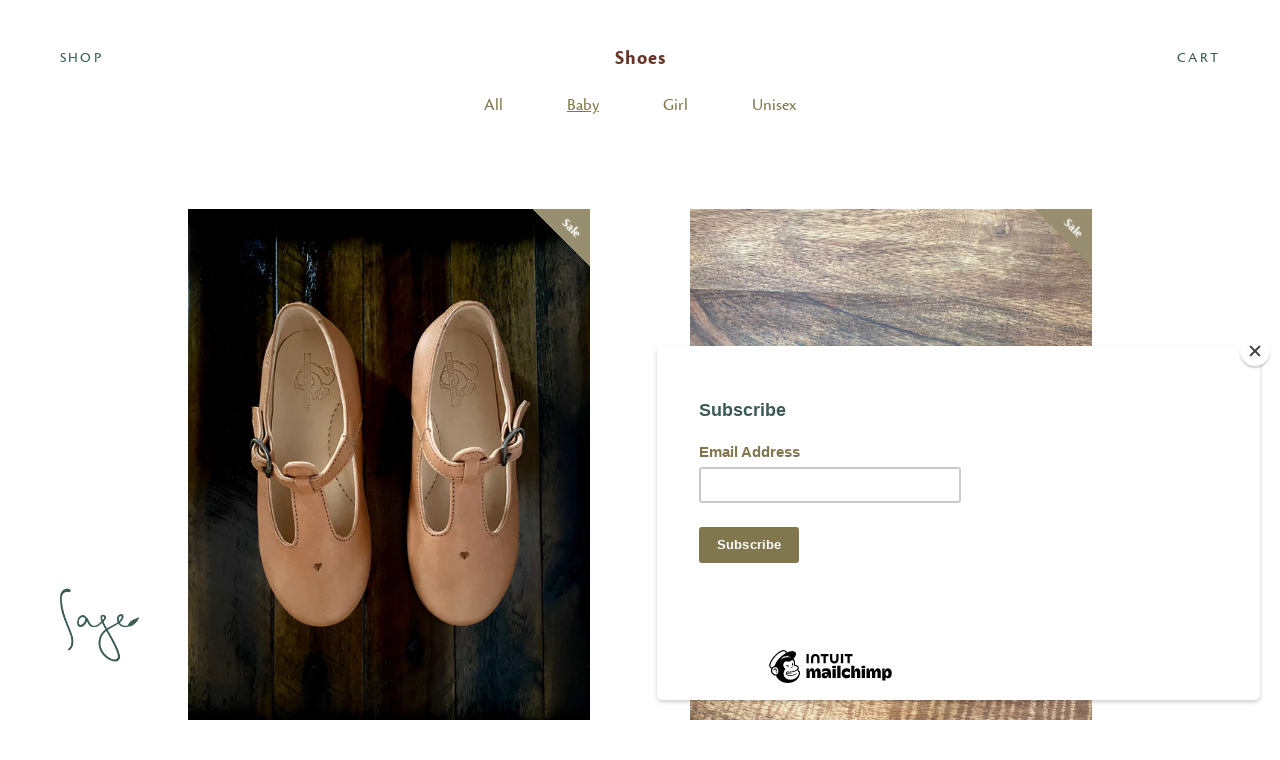

--- FILE ---
content_type: text/html; charset=utf-8
request_url: https://sage-kids.com/collections/shoes/baby
body_size: 17906
content:
<!doctype html>
<!--[if IE 9]> <html class="ie9 no-js" lang="en"> <![endif]-->
<!--[if (gt IE 9)|!(IE)]><!--> <html class="no-js" lang="en"> <!--<![endif]-->
<head>
  
  
  <link rel="stylesheet" href="https://use.typekit.net/ejq0vfd.css">

  <meta charset="utf-8">
  <meta http-equiv="X-UA-Compatible" content="IE=edge">
  <meta name="viewport" content="width=device-width,initial-scale=1">

  <meta name="theme-color" content="#ffffff">

  
    <link rel="shortcut icon" href="//sage-kids.com/cdn/shop/files/sage-icon_32x32.png?v=1614297665" type="image/png" />
  

  <link rel="canonical" href="https://sage-kids.com/collections/shoes/baby">

  <title>
  Shoes &ndash; Tagged &quot;Baby&quot; &ndash; Sage Kids
  </title>

  

  <!-- /snippets/social-meta-tags.liquid -->




<meta property="og:site_name" content="Sage Kids">
<meta property="og:url" content="https://sage-kids.com/collections/shoes/baby">
<meta property="og:title" content="Shoes">
<meta property="og:type" content="product.group">
<meta property="og:description" content="A curated collection of ethical and sustainable kids clothing, skincare and home products; unisex, minimal and modern">

<meta property="og:image" content="http://sage-kids.com/cdn/shop/collections/Sage-kids-hp-hero-02_1200x1200.jpg?v=1623312150">
<meta property="og:image:secure_url" content="https://sage-kids.com/cdn/shop/collections/Sage-kids-hp-hero-02_1200x1200.jpg?v=1623312150">


<meta name="twitter:card" content="summary_large_image">
<meta name="twitter:title" content="Shoes">
<meta name="twitter:description" content="A curated collection of ethical and sustainable kids clothing, skincare and home products; unisex, minimal and modern">


  <link href="//sage-kids.com/cdn/shop/t/3/assets/theme.scss.css?v=81929584084702154361756991353" rel="stylesheet" type="text/css" media="all" />

  <script>
    window.theme = window.theme || {};
    theme.strings = {
      cartEmpty: "Your cart is currently empty.",
      savingHtml: "You're saving [savings]",
      addToCart: "Add to cart",
      soldOut: "Sold out",
      unavailable: "Unavailable",
      addressError: "Error looking up that address",
      addressNoResults: "No results for that address",
      addressQueryLimit: "You have exceeded the Google API usage limit. Consider upgrading to a \u003ca href=\"https:\/\/developers.google.com\/maps\/premium\/usage-limits\"\u003ePremium Plan\u003c\/a\u003e.",
      authError: "There was a problem authenticating your Google Maps API Key."
    };
    theme.settings = {
      cartType: "drawer",
      moneyFormat: "${{amount}}"
    };
  </script>

  <!--[if (gt IE 9)|!(IE)]><!--><script src="//sage-kids.com/cdn/shop/t/3/assets/lazysizes.min.js?v=37531750901115495291536625909" async="async"></script><!--<![endif]-->
  <!--[if lte IE 9]><script src="//sage-kids.com/cdn/shop/t/3/assets/lazysizes.min.js?v=37531750901115495291536625909"></script><![endif]-->

  

  <!--[if (gt IE 9)|!(IE)]><!--><script src="//sage-kids.com/cdn/shop/t/3/assets/vendor.js?v=141188699437036237251536625910" defer="defer"></script><!--<![endif]-->
  <!--[if lte IE 9]><script src="//sage-kids.com/cdn/shop/t/3/assets/vendor.js?v=141188699437036237251536625910"></script><![endif]-->

  <!--[if (gt IE 9)|!(IE)]><!--><script src="//sage-kids.com/cdn/shopifycloud/storefront/assets/themes_support/option_selection-b017cd28.js" defer="defer"></script><!--<![endif]-->
  <!--[if lte IE 9]><script src="//sage-kids.com/cdn/shopifycloud/storefront/assets/themes_support/option_selection-b017cd28.js"></script><![endif]-->

  <!--[if (gt IE 9)|!(IE)]><!--><script src="//sage-kids.com/cdn/shop/t/3/assets/theme.js?v=6432978361457826521548720835" defer="defer"></script><!--<![endif]-->
  <!--[if lte IE 9]><script src="//sage-kids.com/cdn/shop/t/3/assets/theme.js?v=6432978361457826521548720835"></script><![endif]-->

  <script>window.performance && window.performance.mark && window.performance.mark('shopify.content_for_header.start');</script><meta id="shopify-digital-wallet" name="shopify-digital-wallet" content="/488636474/digital_wallets/dialog">
<meta name="shopify-checkout-api-token" content="9446276daf305ee4590120952686ceac">
<meta id="in-context-paypal-metadata" data-shop-id="488636474" data-venmo-supported="false" data-environment="production" data-locale="en_US" data-paypal-v4="true" data-currency="USD">
<link rel="alternate" type="application/atom+xml" title="Feed" href="/collections/shoes/baby.atom" />
<link rel="alternate" type="application/json+oembed" href="https://sage-kids.com/collections/shoes/baby.oembed">
<script async="async" src="/checkouts/internal/preloads.js?locale=en-US"></script>
<link rel="preconnect" href="https://shop.app" crossorigin="anonymous">
<script async="async" src="https://shop.app/checkouts/internal/preloads.js?locale=en-US&shop_id=488636474" crossorigin="anonymous"></script>
<script id="apple-pay-shop-capabilities" type="application/json">{"shopId":488636474,"countryCode":"US","currencyCode":"USD","merchantCapabilities":["supports3DS"],"merchantId":"gid:\/\/shopify\/Shop\/488636474","merchantName":"Sage Kids","requiredBillingContactFields":["postalAddress","email","phone"],"requiredShippingContactFields":["postalAddress","email","phone"],"shippingType":"shipping","supportedNetworks":["visa","masterCard","amex","discover","elo","jcb"],"total":{"type":"pending","label":"Sage Kids","amount":"1.00"},"shopifyPaymentsEnabled":true,"supportsSubscriptions":true}</script>
<script id="shopify-features" type="application/json">{"accessToken":"9446276daf305ee4590120952686ceac","betas":["rich-media-storefront-analytics"],"domain":"sage-kids.com","predictiveSearch":true,"shopId":488636474,"locale":"en"}</script>
<script>var Shopify = Shopify || {};
Shopify.shop = "sagekids.myshopify.com";
Shopify.locale = "en";
Shopify.currency = {"active":"USD","rate":"1.0"};
Shopify.country = "US";
Shopify.theme = {"name":"Sage Kids Custom WIP","id":44811616314,"schema_name":"Boundless","schema_version":"6.1.1","theme_store_id":766,"role":"main"};
Shopify.theme.handle = "null";
Shopify.theme.style = {"id":null,"handle":null};
Shopify.cdnHost = "sage-kids.com/cdn";
Shopify.routes = Shopify.routes || {};
Shopify.routes.root = "/";</script>
<script type="module">!function(o){(o.Shopify=o.Shopify||{}).modules=!0}(window);</script>
<script>!function(o){function n(){var o=[];function n(){o.push(Array.prototype.slice.apply(arguments))}return n.q=o,n}var t=o.Shopify=o.Shopify||{};t.loadFeatures=n(),t.autoloadFeatures=n()}(window);</script>
<script>
  window.ShopifyPay = window.ShopifyPay || {};
  window.ShopifyPay.apiHost = "shop.app\/pay";
  window.ShopifyPay.redirectState = null;
</script>
<script id="shop-js-analytics" type="application/json">{"pageType":"collection"}</script>
<script defer="defer" async type="module" src="//sage-kids.com/cdn/shopifycloud/shop-js/modules/v2/client.init-shop-cart-sync_C5BV16lS.en.esm.js"></script>
<script defer="defer" async type="module" src="//sage-kids.com/cdn/shopifycloud/shop-js/modules/v2/chunk.common_CygWptCX.esm.js"></script>
<script type="module">
  await import("//sage-kids.com/cdn/shopifycloud/shop-js/modules/v2/client.init-shop-cart-sync_C5BV16lS.en.esm.js");
await import("//sage-kids.com/cdn/shopifycloud/shop-js/modules/v2/chunk.common_CygWptCX.esm.js");

  window.Shopify.SignInWithShop?.initShopCartSync?.({"fedCMEnabled":true,"windoidEnabled":true});

</script>
<script>
  window.Shopify = window.Shopify || {};
  if (!window.Shopify.featureAssets) window.Shopify.featureAssets = {};
  window.Shopify.featureAssets['shop-js'] = {"shop-cart-sync":["modules/v2/client.shop-cart-sync_ZFArdW7E.en.esm.js","modules/v2/chunk.common_CygWptCX.esm.js"],"init-fed-cm":["modules/v2/client.init-fed-cm_CmiC4vf6.en.esm.js","modules/v2/chunk.common_CygWptCX.esm.js"],"shop-button":["modules/v2/client.shop-button_tlx5R9nI.en.esm.js","modules/v2/chunk.common_CygWptCX.esm.js"],"shop-cash-offers":["modules/v2/client.shop-cash-offers_DOA2yAJr.en.esm.js","modules/v2/chunk.common_CygWptCX.esm.js","modules/v2/chunk.modal_D71HUcav.esm.js"],"init-windoid":["modules/v2/client.init-windoid_sURxWdc1.en.esm.js","modules/v2/chunk.common_CygWptCX.esm.js"],"shop-toast-manager":["modules/v2/client.shop-toast-manager_ClPi3nE9.en.esm.js","modules/v2/chunk.common_CygWptCX.esm.js"],"init-shop-email-lookup-coordinator":["modules/v2/client.init-shop-email-lookup-coordinator_B8hsDcYM.en.esm.js","modules/v2/chunk.common_CygWptCX.esm.js"],"init-shop-cart-sync":["modules/v2/client.init-shop-cart-sync_C5BV16lS.en.esm.js","modules/v2/chunk.common_CygWptCX.esm.js"],"avatar":["modules/v2/client.avatar_BTnouDA3.en.esm.js"],"pay-button":["modules/v2/client.pay-button_FdsNuTd3.en.esm.js","modules/v2/chunk.common_CygWptCX.esm.js"],"init-customer-accounts":["modules/v2/client.init-customer-accounts_DxDtT_ad.en.esm.js","modules/v2/client.shop-login-button_C5VAVYt1.en.esm.js","modules/v2/chunk.common_CygWptCX.esm.js","modules/v2/chunk.modal_D71HUcav.esm.js"],"init-shop-for-new-customer-accounts":["modules/v2/client.init-shop-for-new-customer-accounts_ChsxoAhi.en.esm.js","modules/v2/client.shop-login-button_C5VAVYt1.en.esm.js","modules/v2/chunk.common_CygWptCX.esm.js","modules/v2/chunk.modal_D71HUcav.esm.js"],"shop-login-button":["modules/v2/client.shop-login-button_C5VAVYt1.en.esm.js","modules/v2/chunk.common_CygWptCX.esm.js","modules/v2/chunk.modal_D71HUcav.esm.js"],"init-customer-accounts-sign-up":["modules/v2/client.init-customer-accounts-sign-up_CPSyQ0Tj.en.esm.js","modules/v2/client.shop-login-button_C5VAVYt1.en.esm.js","modules/v2/chunk.common_CygWptCX.esm.js","modules/v2/chunk.modal_D71HUcav.esm.js"],"shop-follow-button":["modules/v2/client.shop-follow-button_Cva4Ekp9.en.esm.js","modules/v2/chunk.common_CygWptCX.esm.js","modules/v2/chunk.modal_D71HUcav.esm.js"],"checkout-modal":["modules/v2/client.checkout-modal_BPM8l0SH.en.esm.js","modules/v2/chunk.common_CygWptCX.esm.js","modules/v2/chunk.modal_D71HUcav.esm.js"],"lead-capture":["modules/v2/client.lead-capture_Bi8yE_yS.en.esm.js","modules/v2/chunk.common_CygWptCX.esm.js","modules/v2/chunk.modal_D71HUcav.esm.js"],"shop-login":["modules/v2/client.shop-login_D6lNrXab.en.esm.js","modules/v2/chunk.common_CygWptCX.esm.js","modules/v2/chunk.modal_D71HUcav.esm.js"],"payment-terms":["modules/v2/client.payment-terms_CZxnsJam.en.esm.js","modules/v2/chunk.common_CygWptCX.esm.js","modules/v2/chunk.modal_D71HUcav.esm.js"]};
</script>
<script>(function() {
  var isLoaded = false;
  function asyncLoad() {
    if (isLoaded) return;
    isLoaded = true;
    var urls = ["https:\/\/chimpstatic.com\/mcjs-connected\/js\/users\/ea5e3669d0721e9d00492ddbb\/6e7a68e2384db88af3b2d44da.js?shop=sagekids.myshopify.com"];
    for (var i = 0; i < urls.length; i++) {
      var s = document.createElement('script');
      s.type = 'text/javascript';
      s.async = true;
      s.src = urls[i];
      var x = document.getElementsByTagName('script')[0];
      x.parentNode.insertBefore(s, x);
    }
  };
  if(window.attachEvent) {
    window.attachEvent('onload', asyncLoad);
  } else {
    window.addEventListener('load', asyncLoad, false);
  }
})();</script>
<script id="__st">var __st={"a":488636474,"offset":-18000,"reqid":"7b482319-04a1-4f41-b074-7552d02cba37-1768740578","pageurl":"sage-kids.com\/collections\/shoes\/baby","u":"5a279920cbf7","p":"collection","rtyp":"collection","rid":80038363194};</script>
<script>window.ShopifyPaypalV4VisibilityTracking = true;</script>
<script id="captcha-bootstrap">!function(){'use strict';const t='contact',e='account',n='new_comment',o=[[t,t],['blogs',n],['comments',n],[t,'customer']],c=[[e,'customer_login'],[e,'guest_login'],[e,'recover_customer_password'],[e,'create_customer']],r=t=>t.map((([t,e])=>`form[action*='/${t}']:not([data-nocaptcha='true']) input[name='form_type'][value='${e}']`)).join(','),a=t=>()=>t?[...document.querySelectorAll(t)].map((t=>t.form)):[];function s(){const t=[...o],e=r(t);return a(e)}const i='password',u='form_key',d=['recaptcha-v3-token','g-recaptcha-response','h-captcha-response',i],f=()=>{try{return window.sessionStorage}catch{return}},m='__shopify_v',_=t=>t.elements[u];function p(t,e,n=!1){try{const o=window.sessionStorage,c=JSON.parse(o.getItem(e)),{data:r}=function(t){const{data:e,action:n}=t;return t[m]||n?{data:e,action:n}:{data:t,action:n}}(c);for(const[e,n]of Object.entries(r))t.elements[e]&&(t.elements[e].value=n);n&&o.removeItem(e)}catch(o){console.error('form repopulation failed',{error:o})}}const l='form_type',E='cptcha';function T(t){t.dataset[E]=!0}const w=window,h=w.document,L='Shopify',v='ce_forms',y='captcha';let A=!1;((t,e)=>{const n=(g='f06e6c50-85a8-45c8-87d0-21a2b65856fe',I='https://cdn.shopify.com/shopifycloud/storefront-forms-hcaptcha/ce_storefront_forms_captcha_hcaptcha.v1.5.2.iife.js',D={infoText:'Protected by hCaptcha',privacyText:'Privacy',termsText:'Terms'},(t,e,n)=>{const o=w[L][v],c=o.bindForm;if(c)return c(t,g,e,D).then(n);var r;o.q.push([[t,g,e,D],n]),r=I,A||(h.body.append(Object.assign(h.createElement('script'),{id:'captcha-provider',async:!0,src:r})),A=!0)});var g,I,D;w[L]=w[L]||{},w[L][v]=w[L][v]||{},w[L][v].q=[],w[L][y]=w[L][y]||{},w[L][y].protect=function(t,e){n(t,void 0,e),T(t)},Object.freeze(w[L][y]),function(t,e,n,w,h,L){const[v,y,A,g]=function(t,e,n){const i=e?o:[],u=t?c:[],d=[...i,...u],f=r(d),m=r(i),_=r(d.filter((([t,e])=>n.includes(e))));return[a(f),a(m),a(_),s()]}(w,h,L),I=t=>{const e=t.target;return e instanceof HTMLFormElement?e:e&&e.form},D=t=>v().includes(t);t.addEventListener('submit',(t=>{const e=I(t);if(!e)return;const n=D(e)&&!e.dataset.hcaptchaBound&&!e.dataset.recaptchaBound,o=_(e),c=g().includes(e)&&(!o||!o.value);(n||c)&&t.preventDefault(),c&&!n&&(function(t){try{if(!f())return;!function(t){const e=f();if(!e)return;const n=_(t);if(!n)return;const o=n.value;o&&e.removeItem(o)}(t);const e=Array.from(Array(32),(()=>Math.random().toString(36)[2])).join('');!function(t,e){_(t)||t.append(Object.assign(document.createElement('input'),{type:'hidden',name:u})),t.elements[u].value=e}(t,e),function(t,e){const n=f();if(!n)return;const o=[...t.querySelectorAll(`input[type='${i}']`)].map((({name:t})=>t)),c=[...d,...o],r={};for(const[a,s]of new FormData(t).entries())c.includes(a)||(r[a]=s);n.setItem(e,JSON.stringify({[m]:1,action:t.action,data:r}))}(t,e)}catch(e){console.error('failed to persist form',e)}}(e),e.submit())}));const S=(t,e)=>{t&&!t.dataset[E]&&(n(t,e.some((e=>e===t))),T(t))};for(const o of['focusin','change'])t.addEventListener(o,(t=>{const e=I(t);D(e)&&S(e,y())}));const B=e.get('form_key'),M=e.get(l),P=B&&M;t.addEventListener('DOMContentLoaded',(()=>{const t=y();if(P)for(const e of t)e.elements[l].value===M&&p(e,B);[...new Set([...A(),...v().filter((t=>'true'===t.dataset.shopifyCaptcha))])].forEach((e=>S(e,t)))}))}(h,new URLSearchParams(w.location.search),n,t,e,['guest_login'])})(!0,!0)}();</script>
<script integrity="sha256-4kQ18oKyAcykRKYeNunJcIwy7WH5gtpwJnB7kiuLZ1E=" data-source-attribution="shopify.loadfeatures" defer="defer" src="//sage-kids.com/cdn/shopifycloud/storefront/assets/storefront/load_feature-a0a9edcb.js" crossorigin="anonymous"></script>
<script crossorigin="anonymous" defer="defer" src="//sage-kids.com/cdn/shopifycloud/storefront/assets/shopify_pay/storefront-65b4c6d7.js?v=20250812"></script>
<script data-source-attribution="shopify.dynamic_checkout.dynamic.init">var Shopify=Shopify||{};Shopify.PaymentButton=Shopify.PaymentButton||{isStorefrontPortableWallets:!0,init:function(){window.Shopify.PaymentButton.init=function(){};var t=document.createElement("script");t.src="https://sage-kids.com/cdn/shopifycloud/portable-wallets/latest/portable-wallets.en.js",t.type="module",document.head.appendChild(t)}};
</script>
<script data-source-attribution="shopify.dynamic_checkout.buyer_consent">
  function portableWalletsHideBuyerConsent(e){var t=document.getElementById("shopify-buyer-consent"),n=document.getElementById("shopify-subscription-policy-button");t&&n&&(t.classList.add("hidden"),t.setAttribute("aria-hidden","true"),n.removeEventListener("click",e))}function portableWalletsShowBuyerConsent(e){var t=document.getElementById("shopify-buyer-consent"),n=document.getElementById("shopify-subscription-policy-button");t&&n&&(t.classList.remove("hidden"),t.removeAttribute("aria-hidden"),n.addEventListener("click",e))}window.Shopify?.PaymentButton&&(window.Shopify.PaymentButton.hideBuyerConsent=portableWalletsHideBuyerConsent,window.Shopify.PaymentButton.showBuyerConsent=portableWalletsShowBuyerConsent);
</script>
<script data-source-attribution="shopify.dynamic_checkout.cart.bootstrap">document.addEventListener("DOMContentLoaded",(function(){function t(){return document.querySelector("shopify-accelerated-checkout-cart, shopify-accelerated-checkout")}if(t())Shopify.PaymentButton.init();else{new MutationObserver((function(e,n){t()&&(Shopify.PaymentButton.init(),n.disconnect())})).observe(document.body,{childList:!0,subtree:!0})}}));
</script>
<link id="shopify-accelerated-checkout-styles" rel="stylesheet" media="screen" href="https://sage-kids.com/cdn/shopifycloud/portable-wallets/latest/accelerated-checkout-backwards-compat.css" crossorigin="anonymous">
<style id="shopify-accelerated-checkout-cart">
        #shopify-buyer-consent {
  margin-top: 1em;
  display: inline-block;
  width: 100%;
}

#shopify-buyer-consent.hidden {
  display: none;
}

#shopify-subscription-policy-button {
  background: none;
  border: none;
  padding: 0;
  text-decoration: underline;
  font-size: inherit;
  cursor: pointer;
}

#shopify-subscription-policy-button::before {
  box-shadow: none;
}

      </style>

<script>window.performance && window.performance.mark && window.performance.mark('shopify.content_for_header.end');</script>

<link href="https://monorail-edge.shopifysvc.com" rel="dns-prefetch">
<script>(function(){if ("sendBeacon" in navigator && "performance" in window) {try {var session_token_from_headers = performance.getEntriesByType('navigation')[0].serverTiming.find(x => x.name == '_s').description;} catch {var session_token_from_headers = undefined;}var session_cookie_matches = document.cookie.match(/_shopify_s=([^;]*)/);var session_token_from_cookie = session_cookie_matches && session_cookie_matches.length === 2 ? session_cookie_matches[1] : "";var session_token = session_token_from_headers || session_token_from_cookie || "";function handle_abandonment_event(e) {var entries = performance.getEntries().filter(function(entry) {return /monorail-edge.shopifysvc.com/.test(entry.name);});if (!window.abandonment_tracked && entries.length === 0) {window.abandonment_tracked = true;var currentMs = Date.now();var navigation_start = performance.timing.navigationStart;var payload = {shop_id: 488636474,url: window.location.href,navigation_start,duration: currentMs - navigation_start,session_token,page_type: "collection"};window.navigator.sendBeacon("https://monorail-edge.shopifysvc.com/v1/produce", JSON.stringify({schema_id: "online_store_buyer_site_abandonment/1.1",payload: payload,metadata: {event_created_at_ms: currentMs,event_sent_at_ms: currentMs}}));}}window.addEventListener('pagehide', handle_abandonment_event);}}());</script>
<script id="web-pixels-manager-setup">(function e(e,d,r,n,o){if(void 0===o&&(o={}),!Boolean(null===(a=null===(i=window.Shopify)||void 0===i?void 0:i.analytics)||void 0===a?void 0:a.replayQueue)){var i,a;window.Shopify=window.Shopify||{};var t=window.Shopify;t.analytics=t.analytics||{};var s=t.analytics;s.replayQueue=[],s.publish=function(e,d,r){return s.replayQueue.push([e,d,r]),!0};try{self.performance.mark("wpm:start")}catch(e){}var l=function(){var e={modern:/Edge?\/(1{2}[4-9]|1[2-9]\d|[2-9]\d{2}|\d{4,})\.\d+(\.\d+|)|Firefox\/(1{2}[4-9]|1[2-9]\d|[2-9]\d{2}|\d{4,})\.\d+(\.\d+|)|Chrom(ium|e)\/(9{2}|\d{3,})\.\d+(\.\d+|)|(Maci|X1{2}).+ Version\/(15\.\d+|(1[6-9]|[2-9]\d|\d{3,})\.\d+)([,.]\d+|)( \(\w+\)|)( Mobile\/\w+|) Safari\/|Chrome.+OPR\/(9{2}|\d{3,})\.\d+\.\d+|(CPU[ +]OS|iPhone[ +]OS|CPU[ +]iPhone|CPU IPhone OS|CPU iPad OS)[ +]+(15[._]\d+|(1[6-9]|[2-9]\d|\d{3,})[._]\d+)([._]\d+|)|Android:?[ /-](13[3-9]|1[4-9]\d|[2-9]\d{2}|\d{4,})(\.\d+|)(\.\d+|)|Android.+Firefox\/(13[5-9]|1[4-9]\d|[2-9]\d{2}|\d{4,})\.\d+(\.\d+|)|Android.+Chrom(ium|e)\/(13[3-9]|1[4-9]\d|[2-9]\d{2}|\d{4,})\.\d+(\.\d+|)|SamsungBrowser\/([2-9]\d|\d{3,})\.\d+/,legacy:/Edge?\/(1[6-9]|[2-9]\d|\d{3,})\.\d+(\.\d+|)|Firefox\/(5[4-9]|[6-9]\d|\d{3,})\.\d+(\.\d+|)|Chrom(ium|e)\/(5[1-9]|[6-9]\d|\d{3,})\.\d+(\.\d+|)([\d.]+$|.*Safari\/(?![\d.]+ Edge\/[\d.]+$))|(Maci|X1{2}).+ Version\/(10\.\d+|(1[1-9]|[2-9]\d|\d{3,})\.\d+)([,.]\d+|)( \(\w+\)|)( Mobile\/\w+|) Safari\/|Chrome.+OPR\/(3[89]|[4-9]\d|\d{3,})\.\d+\.\d+|(CPU[ +]OS|iPhone[ +]OS|CPU[ +]iPhone|CPU IPhone OS|CPU iPad OS)[ +]+(10[._]\d+|(1[1-9]|[2-9]\d|\d{3,})[._]\d+)([._]\d+|)|Android:?[ /-](13[3-9]|1[4-9]\d|[2-9]\d{2}|\d{4,})(\.\d+|)(\.\d+|)|Mobile Safari.+OPR\/([89]\d|\d{3,})\.\d+\.\d+|Android.+Firefox\/(13[5-9]|1[4-9]\d|[2-9]\d{2}|\d{4,})\.\d+(\.\d+|)|Android.+Chrom(ium|e)\/(13[3-9]|1[4-9]\d|[2-9]\d{2}|\d{4,})\.\d+(\.\d+|)|Android.+(UC? ?Browser|UCWEB|U3)[ /]?(15\.([5-9]|\d{2,})|(1[6-9]|[2-9]\d|\d{3,})\.\d+)\.\d+|SamsungBrowser\/(5\.\d+|([6-9]|\d{2,})\.\d+)|Android.+MQ{2}Browser\/(14(\.(9|\d{2,})|)|(1[5-9]|[2-9]\d|\d{3,})(\.\d+|))(\.\d+|)|K[Aa][Ii]OS\/(3\.\d+|([4-9]|\d{2,})\.\d+)(\.\d+|)/},d=e.modern,r=e.legacy,n=navigator.userAgent;return n.match(d)?"modern":n.match(r)?"legacy":"unknown"}(),u="modern"===l?"modern":"legacy",c=(null!=n?n:{modern:"",legacy:""})[u],f=function(e){return[e.baseUrl,"/wpm","/b",e.hashVersion,"modern"===e.buildTarget?"m":"l",".js"].join("")}({baseUrl:d,hashVersion:r,buildTarget:u}),m=function(e){var d=e.version,r=e.bundleTarget,n=e.surface,o=e.pageUrl,i=e.monorailEndpoint;return{emit:function(e){var a=e.status,t=e.errorMsg,s=(new Date).getTime(),l=JSON.stringify({metadata:{event_sent_at_ms:s},events:[{schema_id:"web_pixels_manager_load/3.1",payload:{version:d,bundle_target:r,page_url:o,status:a,surface:n,error_msg:t},metadata:{event_created_at_ms:s}}]});if(!i)return console&&console.warn&&console.warn("[Web Pixels Manager] No Monorail endpoint provided, skipping logging."),!1;try{return self.navigator.sendBeacon.bind(self.navigator)(i,l)}catch(e){}var u=new XMLHttpRequest;try{return u.open("POST",i,!0),u.setRequestHeader("Content-Type","text/plain"),u.send(l),!0}catch(e){return console&&console.warn&&console.warn("[Web Pixels Manager] Got an unhandled error while logging to Monorail."),!1}}}}({version:r,bundleTarget:l,surface:e.surface,pageUrl:self.location.href,monorailEndpoint:e.monorailEndpoint});try{o.browserTarget=l,function(e){var d=e.src,r=e.async,n=void 0===r||r,o=e.onload,i=e.onerror,a=e.sri,t=e.scriptDataAttributes,s=void 0===t?{}:t,l=document.createElement("script"),u=document.querySelector("head"),c=document.querySelector("body");if(l.async=n,l.src=d,a&&(l.integrity=a,l.crossOrigin="anonymous"),s)for(var f in s)if(Object.prototype.hasOwnProperty.call(s,f))try{l.dataset[f]=s[f]}catch(e){}if(o&&l.addEventListener("load",o),i&&l.addEventListener("error",i),u)u.appendChild(l);else{if(!c)throw new Error("Did not find a head or body element to append the script");c.appendChild(l)}}({src:f,async:!0,onload:function(){if(!function(){var e,d;return Boolean(null===(d=null===(e=window.Shopify)||void 0===e?void 0:e.analytics)||void 0===d?void 0:d.initialized)}()){var d=window.webPixelsManager.init(e)||void 0;if(d){var r=window.Shopify.analytics;r.replayQueue.forEach((function(e){var r=e[0],n=e[1],o=e[2];d.publishCustomEvent(r,n,o)})),r.replayQueue=[],r.publish=d.publishCustomEvent,r.visitor=d.visitor,r.initialized=!0}}},onerror:function(){return m.emit({status:"failed",errorMsg:"".concat(f," has failed to load")})},sri:function(e){var d=/^sha384-[A-Za-z0-9+/=]+$/;return"string"==typeof e&&d.test(e)}(c)?c:"",scriptDataAttributes:o}),m.emit({status:"loading"})}catch(e){m.emit({status:"failed",errorMsg:(null==e?void 0:e.message)||"Unknown error"})}}})({shopId: 488636474,storefrontBaseUrl: "https://sage-kids.com",extensionsBaseUrl: "https://extensions.shopifycdn.com/cdn/shopifycloud/web-pixels-manager",monorailEndpoint: "https://monorail-edge.shopifysvc.com/unstable/produce_batch",surface: "storefront-renderer",enabledBetaFlags: ["2dca8a86"],webPixelsConfigList: [{"id":"55214138","eventPayloadVersion":"v1","runtimeContext":"LAX","scriptVersion":"1","type":"CUSTOM","privacyPurposes":["ANALYTICS"],"name":"Google Analytics tag (migrated)"},{"id":"shopify-app-pixel","configuration":"{}","eventPayloadVersion":"v1","runtimeContext":"STRICT","scriptVersion":"0450","apiClientId":"shopify-pixel","type":"APP","privacyPurposes":["ANALYTICS","MARKETING"]},{"id":"shopify-custom-pixel","eventPayloadVersion":"v1","runtimeContext":"LAX","scriptVersion":"0450","apiClientId":"shopify-pixel","type":"CUSTOM","privacyPurposes":["ANALYTICS","MARKETING"]}],isMerchantRequest: false,initData: {"shop":{"name":"Sage Kids","paymentSettings":{"currencyCode":"USD"},"myshopifyDomain":"sagekids.myshopify.com","countryCode":"US","storefrontUrl":"https:\/\/sage-kids.com"},"customer":null,"cart":null,"checkout":null,"productVariants":[],"purchasingCompany":null},},"https://sage-kids.com/cdn","fcfee988w5aeb613cpc8e4bc33m6693e112",{"modern":"","legacy":""},{"shopId":"488636474","storefrontBaseUrl":"https:\/\/sage-kids.com","extensionBaseUrl":"https:\/\/extensions.shopifycdn.com\/cdn\/shopifycloud\/web-pixels-manager","surface":"storefront-renderer","enabledBetaFlags":"[\"2dca8a86\"]","isMerchantRequest":"false","hashVersion":"fcfee988w5aeb613cpc8e4bc33m6693e112","publish":"custom","events":"[[\"page_viewed\",{}],[\"collection_viewed\",{\"collection\":{\"id\":\"80038363194\",\"title\":\"Shoes\",\"productVariants\":[{\"price\":{\"amount\":126.0,\"currencyCode\":\"USD\"},\"product\":{\"title\":\"Lola - Tan\",\"vendor\":\"Nathalie Verlinden\",\"id\":\"4583517061178\",\"untranslatedTitle\":\"Lola - Tan\",\"url\":\"\/products\/lola-tan\",\"type\":\"Shoes\"},\"id\":\"32119856660538\",\"image\":{\"src\":\"\/\/sage-kids.com\/cdn\/shop\/products\/lolatan1.jpg?v=1629490255\"},\"sku\":\"\",\"title\":\"23\",\"untranslatedTitle\":\"23\"},{\"price\":{\"amount\":129.0,\"currencyCode\":\"USD\"},\"product\":{\"title\":\"Lili - Cuoio\",\"vendor\":\"Nathalie Verlinden\",\"id\":\"6688663830586\",\"untranslatedTitle\":\"Lili - Cuoio\",\"url\":\"\/products\/lili-cuoio\",\"type\":\"Shoes\"},\"id\":\"39480279957562\",\"image\":{\"src\":\"\/\/sage-kids.com\/cdn\/shop\/products\/Nathalie-Verlinden-Lili-Cuoio-1.jpg?v=1637332980\"},\"sku\":\"\",\"title\":\"23\",\"untranslatedTitle\":\"23\"},{\"price\":{\"amount\":126.0,\"currencyCode\":\"USD\"},\"product\":{\"title\":\"Lola - Sienna\",\"vendor\":\"Nathalie Verlinden\",\"id\":\"4583525744698\",\"untranslatedTitle\":\"Lola - Sienna\",\"url\":\"\/products\/lola-sienna\",\"type\":\"Shoes\"},\"id\":\"32119878844474\",\"image\":{\"src\":\"\/\/sage-kids.com\/cdn\/shop\/products\/lolasienna1.jpg?v=1629490395\"},\"sku\":\"\",\"title\":\"23\",\"untranslatedTitle\":\"23\"},{\"price\":{\"amount\":129.0,\"currencyCode\":\"USD\"},\"product\":{\"title\":\"Ronnie - Bruciato\",\"vendor\":\"Nathalie Verlinden\",\"id\":\"6688692699194\",\"untranslatedTitle\":\"Ronnie - Bruciato\",\"url\":\"\/products\/ronnie-bruciato\",\"type\":\"Shoes\"},\"id\":\"39480316919866\",\"image\":{\"src\":\"\/\/sage-kids.com\/cdn\/shop\/products\/Nathalie-Verlinden-Ronnie-shoes-in-Bruciato.jpg?v=1637334775\"},\"sku\":\"\",\"title\":\"22\",\"untranslatedTitle\":\"22\"},{\"price\":{\"amount\":105.0,\"currencyCode\":\"USD\"},\"product\":{\"title\":\"Above Ankle Boots - Black\",\"vendor\":\"Pepe\",\"id\":\"4609772879930\",\"untranslatedTitle\":\"Above Ankle Boots - Black\",\"url\":\"\/products\/above-ankle-boot-black\",\"type\":\"Shoes\"},\"id\":\"32199506231354\",\"image\":{\"src\":\"\/\/sage-kids.com\/cdn\/shop\/products\/A7B07430-A66B-4814-AB0F-F94433E452C7.jpg?v=1648589182\"},\"sku\":\"\",\"title\":\"23\",\"untranslatedTitle\":\"23\"},{\"price\":{\"amount\":100.8,\"currencyCode\":\"USD\"},\"product\":{\"title\":\"Mary Jane - Coco Brown\",\"vendor\":\"Pepe\",\"id\":\"4609745453114\",\"untranslatedTitle\":\"Mary Jane - Coco Brown\",\"url\":\"\/products\/t-bar-coco-brown\",\"type\":\"Shoes\"},\"id\":\"32199488012346\",\"image\":{\"src\":\"\/\/sage-kids.com\/cdn\/shop\/products\/2F7D35E7-786B-4667-B570-42CAB04AFF58.jpg?v=1648589202\"},\"sku\":\"\",\"title\":\"23\",\"untranslatedTitle\":\"23\"},{\"price\":{\"amount\":105.0,\"currencyCode\":\"USD\"},\"product\":{\"title\":\"Above Ankle Boots - Mustard\",\"vendor\":\"Pepe\",\"id\":\"4609780547642\",\"untranslatedTitle\":\"Above Ankle Boots - Mustard\",\"url\":\"\/products\/above-ankle-boots-mustard\",\"type\":\"Shoes\"},\"id\":\"32199513210938\",\"image\":{\"src\":\"\/\/sage-kids.com\/cdn\/shop\/products\/B34DD986-DDEF-4492-856A-7B4FF808DE47.jpg?v=1648589160\"},\"sku\":\"\",\"title\":\"23\",\"untranslatedTitle\":\"23\"},{\"price\":{\"amount\":139.0,\"currencyCode\":\"USD\"},\"product\":{\"title\":\"Cross Strap - Kava Brown\",\"vendor\":\"Pepe\",\"id\":\"2461849681978\",\"untranslatedTitle\":\"Cross Strap - Kava Brown\",\"url\":\"\/products\/cross-strap-kava-brown\",\"type\":\"Shoes\"},\"id\":\"23386297040954\",\"image\":{\"src\":\"\/\/sage-kids.com\/cdn\/shop\/products\/Pepe-Leather-Cross-Strap-Sandal.jpg1.jpg?v=1561345665\"},\"sku\":\"\",\"title\":\"24\",\"untranslatedTitle\":\"24\"},{\"price\":{\"amount\":139.0,\"currencyCode\":\"USD\"},\"product\":{\"title\":\"Cross Strap - Coco Brown\",\"vendor\":\"Pepe\",\"id\":\"6762717806650\",\"untranslatedTitle\":\"Cross Strap - Coco Brown\",\"url\":\"\/products\/cross-strap-coco-brown\",\"type\":\"Shoes\"},\"id\":\"39569135861818\",\"image\":{\"src\":\"\/\/sage-kids.com\/cdn\/shop\/products\/Pepe-Kids-Leather-Sandals-Side.jpg?v=1647343242\"},\"sku\":null,\"title\":\"24\",\"untranslatedTitle\":\"24\"}]}}]]"});</script><script>
  window.ShopifyAnalytics = window.ShopifyAnalytics || {};
  window.ShopifyAnalytics.meta = window.ShopifyAnalytics.meta || {};
  window.ShopifyAnalytics.meta.currency = 'USD';
  var meta = {"products":[{"id":4583517061178,"gid":"gid:\/\/shopify\/Product\/4583517061178","vendor":"Nathalie Verlinden","type":"Shoes","handle":"lola-tan","variants":[{"id":32119856660538,"price":12600,"name":"Lola - Tan - 23","public_title":"23","sku":""},{"id":32119841652794,"price":12600,"name":"Lola - Tan - 24","public_title":"24","sku":""},{"id":32119841718330,"price":12600,"name":"Lola - Tan - 25","public_title":"25","sku":""},{"id":32119841783866,"price":12600,"name":"Lola - Tan - 26","public_title":"26","sku":""},{"id":32119841849402,"price":12600,"name":"Lola - Tan - 27","public_title":"27","sku":""},{"id":32119852695610,"price":12600,"name":"Lola - Tan - 28","public_title":"28","sku":""},{"id":32119856005178,"price":12600,"name":"Lola - Tan - 29","public_title":"29","sku":""},{"id":32119856332858,"price":12600,"name":"Lola - Tan - 30","public_title":"30","sku":""}],"remote":false},{"id":6688663830586,"gid":"gid:\/\/shopify\/Product\/6688663830586","vendor":"Nathalie Verlinden","type":"Shoes","handle":"lili-cuoio","variants":[{"id":39480279957562,"price":12900,"name":"Lili - Cuoio - 23","public_title":"23","sku":""},{"id":39480279990330,"price":12900,"name":"Lili - Cuoio - 24","public_title":"24","sku":""},{"id":39480280055866,"price":12900,"name":"Lili - Cuoio - 26","public_title":"26","sku":""},{"id":39480280121402,"price":13800,"name":"Lili - Cuoio - 28","public_title":"28","sku":""},{"id":39480280154170,"price":13800,"name":"Lili - Cuoio - 29","public_title":"29","sku":""},{"id":39480280186938,"price":13800,"name":"Lili - Cuoio - 30","public_title":"30","sku":""},{"id":39480280023098,"price":13800,"name":"Lili - Cuoio - 32","public_title":"32","sku":""},{"id":39480280088634,"price":14940,"name":"Lili - Cuoio - 33","public_title":"33","sku":""},{"id":39480306040890,"price":14940,"name":"Lili - Cuoio - 34","public_title":"34","sku":""}],"remote":false},{"id":4583525744698,"gid":"gid:\/\/shopify\/Product\/4583525744698","vendor":"Nathalie Verlinden","type":"Shoes","handle":"lola-sienna","variants":[{"id":32119878844474,"price":12600,"name":"Lola - Sienna - 23","public_title":"23","sku":""},{"id":32119878877242,"price":12600,"name":"Lola - Sienna - 24","public_title":"24","sku":""},{"id":32119878910010,"price":12600,"name":"Lola - Sienna - 25","public_title":"25","sku":""},{"id":32119878942778,"price":12600,"name":"Lola - Sienna - 26","public_title":"26","sku":""},{"id":32119878975546,"price":12600,"name":"Lola - Sienna - 27","public_title":"27","sku":""},{"id":32119879008314,"price":12600,"name":"Lola - Sienna - 28","public_title":"28","sku":""},{"id":32119879041082,"price":12600,"name":"Lola - Sienna - 29","public_title":"29","sku":""},{"id":32119879073850,"price":12600,"name":"Lola - Sienna - 30","public_title":"30","sku":""}],"remote":false},{"id":6688692699194,"gid":"gid:\/\/shopify\/Product\/6688692699194","vendor":"Nathalie Verlinden","type":"Shoes","handle":"ronnie-bruciato","variants":[{"id":39480316919866,"price":12900,"name":"Ronnie - Bruciato - 22","public_title":"22","sku":""},{"id":39480325111866,"price":12900,"name":"Ronnie - Bruciato - 23","public_title":"23","sku":""},{"id":39480316985402,"price":13800,"name":"Ronnie - Bruciato - 24","public_title":"24","sku":""},{"id":39480317018170,"price":13800,"name":"Ronnie - Bruciato - 25","public_title":"25","sku":""},{"id":39480317083706,"price":14940,"name":"Ronnie - Bruciato - 30","public_title":"30","sku":""}],"remote":false},{"id":4609772879930,"gid":"gid:\/\/shopify\/Product\/4609772879930","vendor":"Pepe","type":"Shoes","handle":"above-ankle-boot-black","variants":[{"id":32199506231354,"price":10500,"name":"Above Ankle Boots - Black - 23","public_title":"23","sku":""},{"id":32199506264122,"price":10500,"name":"Above Ankle Boots - Black - 24","public_title":"24","sku":""},{"id":32199506296890,"price":10500,"name":"Above Ankle Boots - Black - 25","public_title":"25","sku":""},{"id":32199506329658,"price":10500,"name":"Above Ankle Boots - Black - 26","public_title":"26","sku":""},{"id":32199506362426,"price":10500,"name":"Above Ankle Boots - Black - 27","public_title":"27","sku":""},{"id":32199506395194,"price":10500,"name":"Above Ankle Boots - Black - 28","public_title":"28","sku":""}],"remote":false},{"id":4609745453114,"gid":"gid:\/\/shopify\/Product\/4609745453114","vendor":"Pepe","type":"Shoes","handle":"t-bar-coco-brown","variants":[{"id":32199488012346,"price":10080,"name":"Mary Jane - Coco Brown - 23","public_title":"23","sku":""},{"id":32199483785274,"price":10080,"name":"Mary Jane - Coco Brown - 24","public_title":"24","sku":""},{"id":32199483818042,"price":10080,"name":"Mary Jane - Coco Brown - 25","public_title":"25","sku":""},{"id":32199483850810,"price":10080,"name":"Mary Jane - Coco Brown - 26","public_title":"26","sku":""},{"id":32199483883578,"price":10080,"name":"Mary Jane - Coco Brown - 27","public_title":"27","sku":""},{"id":32199490142266,"price":10080,"name":"Mary Jane - Coco Brown - 28","public_title":"28","sku":""}],"remote":false},{"id":4609780547642,"gid":"gid:\/\/shopify\/Product\/4609780547642","vendor":"Pepe","type":"Shoes","handle":"above-ankle-boots-mustard","variants":[{"id":32199513210938,"price":10500,"name":"Above Ankle Boots - Mustard - 23","public_title":"23","sku":""},{"id":32199513243706,"price":10500,"name":"Above Ankle Boots - Mustard - 24","public_title":"24","sku":""},{"id":32199513276474,"price":10500,"name":"Above Ankle Boots - Mustard - 25","public_title":"25","sku":""},{"id":32199513309242,"price":10500,"name":"Above Ankle Boots - Mustard - 26","public_title":"26","sku":""},{"id":32199513342010,"price":10500,"name":"Above Ankle Boots - Mustard - 27","public_title":"27","sku":""},{"id":32199513374778,"price":10500,"name":"Above Ankle Boots - Mustard - 28","public_title":"28","sku":""}],"remote":false},{"id":2461849681978,"gid":"gid:\/\/shopify\/Product\/2461849681978","vendor":"Pepe","type":"Shoes","handle":"cross-strap-kava-brown","variants":[{"id":23386297040954,"price":13900,"name":"Cross Strap - Kava Brown - 24","public_title":"24","sku":""},{"id":23386319257658,"price":13900,"name":"Cross Strap - Kava Brown - 25","public_title":"25","sku":""},{"id":23386319290426,"price":13900,"name":"Cross Strap - Kava Brown - 26","public_title":"26","sku":""},{"id":23386319323194,"price":13900,"name":"Cross Strap - Kava Brown - 27","public_title":"27","sku":""},{"id":39533540606010,"price":13900,"name":"Cross Strap - Kava Brown - 28","public_title":"28","sku":""},{"id":39533540638778,"price":13900,"name":"Cross Strap - Kava Brown - 29","public_title":"29","sku":""},{"id":39533540671546,"price":13900,"name":"Cross Strap - Kava Brown - 30","public_title":"30","sku":""},{"id":39533540704314,"price":13900,"name":"Cross Strap - Kava Brown - 31","public_title":"31","sku":""},{"id":39533540737082,"price":13900,"name":"Cross Strap - Kava Brown - 32","public_title":"32","sku":""},{"id":39587025616954,"price":13900,"name":"Cross Strap - Kava Brown - 33","public_title":"33","sku":""},{"id":39533540769850,"price":13900,"name":"Cross Strap - Kava Brown - 34","public_title":"34","sku":""}],"remote":false},{"id":6762717806650,"gid":"gid:\/\/shopify\/Product\/6762717806650","vendor":"Pepe","type":"Shoes","handle":"cross-strap-coco-brown","variants":[{"id":39569135861818,"price":13900,"name":"Cross Strap - Coco Brown - 24","public_title":"24","sku":null},{"id":39569135894586,"price":13900,"name":"Cross Strap - Coco Brown - 25","public_title":"25","sku":null},{"id":39569135927354,"price":13900,"name":"Cross Strap - Coco Brown - 26","public_title":"26","sku":null},{"id":39569135960122,"price":13900,"name":"Cross Strap - Coco Brown - 27","public_title":"27","sku":null},{"id":39569135992890,"price":13900,"name":"Cross Strap - Coco Brown - 28","public_title":"28","sku":null},{"id":39569136025658,"price":13900,"name":"Cross Strap - Coco Brown - 29","public_title":"29","sku":null},{"id":39569136058426,"price":13900,"name":"Cross Strap - Coco Brown - 30","public_title":"30","sku":null},{"id":39569136091194,"price":13900,"name":"Cross Strap - Coco Brown - 31","public_title":"31","sku":null},{"id":39569136123962,"price":13900,"name":"Cross Strap - Coco Brown - 32","public_title":"32","sku":null},{"id":39587025354810,"price":13900,"name":"Cross Strap - Coco Brown - 33","public_title":"33","sku":""},{"id":39569136156730,"price":13900,"name":"Cross Strap - Coco Brown - 34","public_title":"34","sku":null}],"remote":false}],"page":{"pageType":"collection","resourceType":"collection","resourceId":80038363194,"requestId":"7b482319-04a1-4f41-b074-7552d02cba37-1768740578"}};
  for (var attr in meta) {
    window.ShopifyAnalytics.meta[attr] = meta[attr];
  }
</script>
<script class="analytics">
  (function () {
    var customDocumentWrite = function(content) {
      var jquery = null;

      if (window.jQuery) {
        jquery = window.jQuery;
      } else if (window.Checkout && window.Checkout.$) {
        jquery = window.Checkout.$;
      }

      if (jquery) {
        jquery('body').append(content);
      }
    };

    var hasLoggedConversion = function(token) {
      if (token) {
        return document.cookie.indexOf('loggedConversion=' + token) !== -1;
      }
      return false;
    }

    var setCookieIfConversion = function(token) {
      if (token) {
        var twoMonthsFromNow = new Date(Date.now());
        twoMonthsFromNow.setMonth(twoMonthsFromNow.getMonth() + 2);

        document.cookie = 'loggedConversion=' + token + '; expires=' + twoMonthsFromNow;
      }
    }

    var trekkie = window.ShopifyAnalytics.lib = window.trekkie = window.trekkie || [];
    if (trekkie.integrations) {
      return;
    }
    trekkie.methods = [
      'identify',
      'page',
      'ready',
      'track',
      'trackForm',
      'trackLink'
    ];
    trekkie.factory = function(method) {
      return function() {
        var args = Array.prototype.slice.call(arguments);
        args.unshift(method);
        trekkie.push(args);
        return trekkie;
      };
    };
    for (var i = 0; i < trekkie.methods.length; i++) {
      var key = trekkie.methods[i];
      trekkie[key] = trekkie.factory(key);
    }
    trekkie.load = function(config) {
      trekkie.config = config || {};
      trekkie.config.initialDocumentCookie = document.cookie;
      var first = document.getElementsByTagName('script')[0];
      var script = document.createElement('script');
      script.type = 'text/javascript';
      script.onerror = function(e) {
        var scriptFallback = document.createElement('script');
        scriptFallback.type = 'text/javascript';
        scriptFallback.onerror = function(error) {
                var Monorail = {
      produce: function produce(monorailDomain, schemaId, payload) {
        var currentMs = new Date().getTime();
        var event = {
          schema_id: schemaId,
          payload: payload,
          metadata: {
            event_created_at_ms: currentMs,
            event_sent_at_ms: currentMs
          }
        };
        return Monorail.sendRequest("https://" + monorailDomain + "/v1/produce", JSON.stringify(event));
      },
      sendRequest: function sendRequest(endpointUrl, payload) {
        // Try the sendBeacon API
        if (window && window.navigator && typeof window.navigator.sendBeacon === 'function' && typeof window.Blob === 'function' && !Monorail.isIos12()) {
          var blobData = new window.Blob([payload], {
            type: 'text/plain'
          });

          if (window.navigator.sendBeacon(endpointUrl, blobData)) {
            return true;
          } // sendBeacon was not successful

        } // XHR beacon

        var xhr = new XMLHttpRequest();

        try {
          xhr.open('POST', endpointUrl);
          xhr.setRequestHeader('Content-Type', 'text/plain');
          xhr.send(payload);
        } catch (e) {
          console.log(e);
        }

        return false;
      },
      isIos12: function isIos12() {
        return window.navigator.userAgent.lastIndexOf('iPhone; CPU iPhone OS 12_') !== -1 || window.navigator.userAgent.lastIndexOf('iPad; CPU OS 12_') !== -1;
      }
    };
    Monorail.produce('monorail-edge.shopifysvc.com',
      'trekkie_storefront_load_errors/1.1',
      {shop_id: 488636474,
      theme_id: 44811616314,
      app_name: "storefront",
      context_url: window.location.href,
      source_url: "//sage-kids.com/cdn/s/trekkie.storefront.cd680fe47e6c39ca5d5df5f0a32d569bc48c0f27.min.js"});

        };
        scriptFallback.async = true;
        scriptFallback.src = '//sage-kids.com/cdn/s/trekkie.storefront.cd680fe47e6c39ca5d5df5f0a32d569bc48c0f27.min.js';
        first.parentNode.insertBefore(scriptFallback, first);
      };
      script.async = true;
      script.src = '//sage-kids.com/cdn/s/trekkie.storefront.cd680fe47e6c39ca5d5df5f0a32d569bc48c0f27.min.js';
      first.parentNode.insertBefore(script, first);
    };
    trekkie.load(
      {"Trekkie":{"appName":"storefront","development":false,"defaultAttributes":{"shopId":488636474,"isMerchantRequest":null,"themeId":44811616314,"themeCityHash":"15130226673177903503","contentLanguage":"en","currency":"USD","eventMetadataId":"5ab6fe73-0c08-4d2c-822d-ce76bf690912"},"isServerSideCookieWritingEnabled":true,"monorailRegion":"shop_domain","enabledBetaFlags":["65f19447"]},"Session Attribution":{},"S2S":{"facebookCapiEnabled":false,"source":"trekkie-storefront-renderer","apiClientId":580111}}
    );

    var loaded = false;
    trekkie.ready(function() {
      if (loaded) return;
      loaded = true;

      window.ShopifyAnalytics.lib = window.trekkie;

      var originalDocumentWrite = document.write;
      document.write = customDocumentWrite;
      try { window.ShopifyAnalytics.merchantGoogleAnalytics.call(this); } catch(error) {};
      document.write = originalDocumentWrite;

      window.ShopifyAnalytics.lib.page(null,{"pageType":"collection","resourceType":"collection","resourceId":80038363194,"requestId":"7b482319-04a1-4f41-b074-7552d02cba37-1768740578","shopifyEmitted":true});

      var match = window.location.pathname.match(/checkouts\/(.+)\/(thank_you|post_purchase)/)
      var token = match? match[1]: undefined;
      if (!hasLoggedConversion(token)) {
        setCookieIfConversion(token);
        window.ShopifyAnalytics.lib.track("Viewed Product Category",{"currency":"USD","category":"Collection: shoes","collectionName":"shoes","collectionId":80038363194,"nonInteraction":true},undefined,undefined,{"shopifyEmitted":true});
      }
    });


        var eventsListenerScript = document.createElement('script');
        eventsListenerScript.async = true;
        eventsListenerScript.src = "//sage-kids.com/cdn/shopifycloud/storefront/assets/shop_events_listener-3da45d37.js";
        document.getElementsByTagName('head')[0].appendChild(eventsListenerScript);

})();</script>
  <script>
  if (!window.ga || (window.ga && typeof window.ga !== 'function')) {
    window.ga = function ga() {
      (window.ga.q = window.ga.q || []).push(arguments);
      if (window.Shopify && window.Shopify.analytics && typeof window.Shopify.analytics.publish === 'function') {
        window.Shopify.analytics.publish("ga_stub_called", {}, {sendTo: "google_osp_migration"});
      }
      console.error("Shopify's Google Analytics stub called with:", Array.from(arguments), "\nSee https://help.shopify.com/manual/promoting-marketing/pixels/pixel-migration#google for more information.");
    };
    if (window.Shopify && window.Shopify.analytics && typeof window.Shopify.analytics.publish === 'function') {
      window.Shopify.analytics.publish("ga_stub_initialized", {}, {sendTo: "google_osp_migration"});
    }
  }
</script>
<script
  defer
  src="https://sage-kids.com/cdn/shopifycloud/perf-kit/shopify-perf-kit-3.0.4.min.js"
  data-application="storefront-renderer"
  data-shop-id="488636474"
  data-render-region="gcp-us-central1"
  data-page-type="collection"
  data-theme-instance-id="44811616314"
  data-theme-name="Boundless"
  data-theme-version="6.1.1"
  data-monorail-region="shop_domain"
  data-resource-timing-sampling-rate="10"
  data-shs="true"
  data-shs-beacon="true"
  data-shs-export-with-fetch="true"
  data-shs-logs-sample-rate="1"
  data-shs-beacon-endpoint="https://sage-kids.com/api/collect"
></script>
</head>

<body id="shoes" class="template-collection" >
  <div id="SearchDrawer" class="search-bar drawer drawer--top">
    <div class="search-bar__table">
      <form action="/search" method="get" class="search-bar__table-cell search-bar__form" role="search">
        <div class="search-bar__table">
          <div class="search-bar__table-cell search-bar__icon-cell">
            <button type="submit" class="search-bar__icon-button search-bar__submit">
              <span class="icon icon-search" aria-hidden="true"></span>
              <span class="icon__fallback-text">Search</span>
            </button>
          </div>
          <div class="search-bar__table-cell">
            <input type="search" id="SearchInput" name="q" value="" placeholder="Search our store" aria-label="Search our store" class="search-bar__input">
          </div>
        </div>
      </form>
      <div class="search-bar__table-cell text-right">
        <button type="button" class="search-bar__icon-button search-bar__close js-drawer-close">
          <span class="icon icon-x" aria-hidden="true"></span>
          <span class="icon__fallback-text">close (esc)</span>
        </button>
      </div>
    </div>
  </div>
  <div id="NavDrawer" class="drawer drawer--left">
  <div id="shopify-section-sidebar-menu" class="shopify-section sidebar-menu-section"><style>
  
  .drawer {
  transition: all 0.25s cubic-bezier(0.29, 0.63, 0.44, 1);
  }
  
  
  
  .drawer--right.drawer__inner{
  margin-top: 40px;}
  
  
  .drawer--right{
  background: #white;
  width: 500px;
  }
 
  .drawer--left .icon-x {
  color: white;}
  
  
  .drawer--left {
  background: #673629;
  width: 500px;
  z-index: 1000000000000;
  }
  
  .drawer--left .drawer__inner {
  top: 100px; 
  vertical-align: middle;
  
 }
  
  
  .drawer--left.icon-x{
  color: white;}
  
  .drawer__close-button:focus {
    background-color: transparent;
  }
    .drawer__close-button:active {
    background-color: transparent;
  }
  
    .drawer__close-button:hover {
    background-color: transparent;
  }
  
  
  .drawer-nav__item{
    vertical-align: middle;}
  
  
  .drawer-nav__item a {
  color: white;
  font-size: 20px;
  margin-left: auto;
  margin-right: auto;
  padding-left: 10px;
  text-align: center;
   font-weight: 100;
  }
  
  .drawer-nav__item a:active {
  background-color: #673629;
  color: white;
  }
  
 .drawer-nav p{
   color: white;
   font-size: 18px;
   margin-top: 10px;
   margin-bottom: 30px;
   text-align: center;
 }
  
  .drawer__close {
  background: transparent; 
  }
  
  
    @media (max-width: 750px) {
      
    .drawer--left {
  	 max-width: 100%;
    }
      
    .drawer--right{
  	background: #white;
    max-width: 100%;
	}   
      
  
</style>

<div class="drawer__header" data-section-id="sidebar-menu" data-section-type="sidebar-menu-section">
  <div class="drawer__close">
    <button type="button" class="drawer__close-button js-drawer-close">
      <span class="icon icon-x" aria-hidden="true"></span>
      <span class="icon__fallback-text">Close menu</span>
    </button>
  </div>
</div>
<div class="drawer__inner">
  <ul class="drawer-nav">
   
    
      
      
        <li class="drawer-nav__item">
          <a href="/collections/dresses" class="drawer-nav__link h2">Dresses</a>
        </li>
      
    
      
      
        <li class="drawer-nav__item">
          <a href="/collections/jumpsuits" class="drawer-nav__link h2">Jumpsuits</a>
        </li>
      
    
      
      
        <li class="drawer-nav__item">
          <a href="/collections/bottoms" class="drawer-nav__link h2">Bottoms</a>
        </li>
      
    
      
      
        <li class="drawer-nav__item drawer-nav__item--active">
          <a href="/collections/shoes" class="drawer-nav__link h2" aria-current="page">Shoes</a>
        </li>
      
    
      
      
        <li class="drawer-nav__item">
          <a href="/collections/tops" class="drawer-nav__link h2">Tops</a>
        </li>
      
    
      
      
        <li class="drawer-nav__item">
          <a href="/collections/swimwear" class="drawer-nav__link h2">Swimwear</a>
        </li>
      
    
      
      
        <li class="drawer-nav__item">
          <a href="/collections/accessories" class="drawer-nav__link h2">Accessories</a>
        </li>
      
    
      
      
        <li class="drawer-nav__item">
          <a href="/collections/skincare" class="drawer-nav__link h2">Skincare</a>
        </li>
      
    
      
      
        <li class="drawer-nav__item">
          <a href="/collections/home" class="drawer-nav__link h2">Home</a>
        </li>
      
    
      
      
        <li class="drawer-nav__item">
          <a href="/collections/toys" class="drawer-nav__link h2">Toys</a>
        </li>
      
    
      
      
        <li class="drawer-nav__item">
          <a href="/collections/outerwear" class="drawer-nav__link h2">Outerwear</a>
        </li>
      
    
      
      
        <li class="drawer-nav__item">
          <a href="/pages/our-brands" class="drawer-nav__link h2">Shop by Brand</a>
        </li>
      
    

    <li class="drawer-nav__spacer"></li>

  </ul>

  <ul class="list--inline social-icons social-icons--drawer">
    
    
    
    
    
    
    
    
    
    
  </ul>
</div>


</div>
  </div>
  <div id="CartDrawer" class="drawer drawer--right drawer--has-fixed-footer">
    <div class="drawer__header">
      <div class="drawer__close">
        <button type="button" class="drawer__close-button js-drawer-close">
          <span class="icon icon-x" aria-hidden="true"></span>
          <span class="icon__fallback-text">Close cart</span>
        </button>
      </div>
    </div>
    <div class="drawer__inner">
      <div id="CartContainer">
      </div>
    </div>
  </div>

  <div id="PageContainer">
    <div id="shopify-section-announcement-bar" class="shopify-section">
  



</div>

    
      <div class="site-header-wrapper">
        <div class="site-header-container">
          <div id="shopify-section-header" class="shopify-section header-section"><style>
  
    

  .hamburger-text{
    text-transform: uppercase;
    color: #3D5C58;
    letter-spacing: 2.2px;
    font-family: "cronos-pro",sans-serif;
    text-decoration: none;
  }
 
  .site-header__link {
   color: #3D5C58;
   font-family: "cronos-pro",sans-serif;
    text-decoration: none;
  }
  
  


        /*============================================================================
  #Desktop only
==============================================================================*/

  
   @media (min-width: 750px) {
  
   .hero__site-header{
  margin-top: 25px;}
  
     
  .logo-floating {
   position: fixed;
   width: 80px;
   bottom: 58px;
   left: 60px;
   z-index: 90000000;
  }
  
   
  }
  
  

      /*============================================================================
  #Mobile only
==============================================================================*/

  
  @media screen and (max-width: 750px) {
  
 
  .logo-floating{
   margin-top: 12px;
   width: 80px;
   height: 74px;
   margin-left: auto;
   margin-right: auto;
   z-index: 9000000000000;
   align-items: end;
   display: block;
  -moz-box-sizing: border-box;
  box-sizing: border-box;
   }
    
    .site-logo{
    z-index: 90000000000000;
	}
    
   .hero__site-header {
   margin-top: -58px;
  }
  }
  
</style>

 
    
    <div class="site-logo">
    <a href="/">
    <img class="logo-floating" src="https://cdn.shopify.com/s/files/1/0004/8863/6474/files/Sage-Logo.png" id="sage-green-logo" / >
    </a>
    </div>


<header class="site-header" role="banner" data-section-id="header" data-section-type="header-section">
 
<div class="hero-wrapper">
  <div class="hero__site-header">
      
  
    <div class="grid grid--no-gutter grid--table site-header__inner">
  

      
      <div class="grid__item one-half">
                 
 
        <button type="button" class="site-header__link text-link site-header__toggle-nav js-drawer-open-left">
          <span class="hamburger-text">Shop</span>
        </button>
      </div>
  
      <div class="grid__item one-half text-right">
       
        <a href="/cart" class="site-header__link site-header__cart cart-link js-drawer-open-right">
          <span class="cart-text">Cart</span>
        </a>
      </div>
      
    </div>
  </div>

   </div>
</header>





</div>

          <div class="action-area">
            
              <!-- action bar section -->
<div id="shopify-section-action-bar" class="shopify-section action-bar-section"><!-- snippets/action-bar.liquid -->






  
  <div class="action-bar-wrapper   hide " data-section-id="action-bar" data-section-type="action-bar-section">


    <nav class="action-bar action-bar--has-menu" role="presentation">
      <ul class="action-bar__menu--main action-bar__menu list--inline  action-bar--show" id="SiteNav" role="navigation">
        
        
      </ul>

      
    </nav>
  </div>


</div>
            

            
          </div>
        </div>
      </div>
    

    <main class="main-content" role="main">
      

<div id="shopify-section-collection-template" class="shopify-section collection-template-section"><style>
  
  
  .grid.collection-grid.grid--uniform.grid--no-gutters {
  margin-bottom: 80px;}
  
  
  
  .grid--no-gutters>.grid__item{
  padding-left: 50px;
  padding-right: 50px;
  }
  
  
  .product-item__title {
  width: 100%;}
     
            /*============================================================================
  #Text styling
==============================================================================*/

  
   .header{
   margin-top: 62px;
   }

  .header h1{
  color: #673629;
  letter-spacing: 2;
  text-transform: capitalize;
   }
  
  .product-item__vendor {
  padding-top: 0px;
  font-size: 17px;
  }

  .product-item__title{
  font-size: 15px;
  letter-spacing: 0.00em;
  }

  .rte--description
  {display:none;
  }

  .product-item__price-wrapper{
  display: none;
  }

  
  
  
    
            /*============================================================================
  #Image & Layout
==============================================================================*/


  .grid--no-gutters {
  margin-left: 10px;
  margin-right: 10px;
  }

  .product-item__link-wrapper{
   margin-left: auto;
   margin-right: auto;
  }

  
  .product-item__meta{
  height: auto; 
  }

   .product-item__image-wrapper {
   margin-left: auto;
   margin-right: auto;
   }

  
    .product-item__link .product-item__image-wrapper {
   margin-left: auto;
   margin-right: auto;
   }

  
  
 

            /*============================================================================
  #Filters
==============================================================================*/

.tag-filters{
  margin-left: auto;
  margin-right: auto;
  text-align: center;
  margin-bottom: 40px;
    }

  .tag-filters a{
  margin-left: 30px;
  margin-right: 30px;
  color: #81774F;
  font-size: 17px;
    }

  .tag-filters.active-link>a {
  text-decoration: underline;
  border-bottom: 1px;
  }

  #current-tag {
  text-decoration: underline;
  border-bottom: 1px;
  }

    
          /*============================================================================
  #Desktop only
==============================================================================*/

     @media (min-width: 1440px){
  .main-content {
  max-width: 75%;
  margin-left: auto;
  margin-right: auto;
  padding-bottom: 60px;
  }

  .filter-desktop{
  display: none;
  }
  }
  
  
          /*============================================================================
  #iPad only
==============================================================================*/

  
  @media (max-width: 1440px)  {

  .main-content{
  max-width: 80%;
  margin-left: auto;
  margin-right: auto;
  }

   .grid--no-gutters>.grid__item{
  padding-left: 20px;
  padding-right: 20px;
  }
    
  }
  
  
   
  @media (max-width: 1200px)  {

  .main-content{
  max-width: 90%;
  margin-left: auto;
  margin-right: auto;
  }

   .grid--no-gutters>.grid__item{
  padding-left: 12px;
  padding-right: 12px;
  }
    .product-item__title{
  font-size: 14px;
  letter-spacing: 0.00em;
  }

    
  }
  
   @media (max-width: 960px)  {

  .main-content{
  max-width: 96%;
  margin-left: auto;
  margin-right: auto;
  }

   .grid--no-gutters>.grid__item{
  padding-left: 8px;
  padding-right: 8px;
  }
    .product-item__title{
  font-size: 14px;
  letter-spacing: 0.00em;
  }

    
  }
   
        /*============================================================================
  #Mobile only
==============================================================================*/

  

    @media (max-width: 750px)  {

    .tag-filters a {  
    display: table;
    text-align: center;
     margin-left: auto;
    margin-right: auto;
    line-height: 2.2;
    }
      
     .tag-filters {  
    text-align: center;
     margin-left: auto;
    margin-right: auto;
    }

  .main-content{

  max-width: 100%;
  margin-left: auto;
  margin-right: auto;
  }

   .product-item__link-wrapper{
    width: 100%;}

   .grid--no-gutters {
  margin-left: 0px;
  margin-right: 0px;
  }

  
 .tag-filters{

  margin-bottom: 0px;
    }
   }

</style>


<div class="header">
  <h1><center>Shoes</center></h1>
  </div>








  <div class="action-bar-secondary"><div class="tag-filters">
    
    
          
            
              <a href="/collections/shoes">All</a>
            
          
          
            <a href="/collections/shoes/baby" selected="selected" id="current-tag">Baby</a>
          
            <a href="/collections/shoes/girl">Girl</a>
          
            <a href="/collections/shoes/unisex">Unisex</a>
          
    </div>
    
    
    
    
    
    
    
    
  </div>








<div class="grid collection-grid grid--uniform grid--no-gutters" data-section-id="collection-template" data-section-type="collection-template-section" data-sort-enabled="false" data-tags-enabled="true">
  
    
    <style>
  
  .product-item__meta{
  height: 90%;}
  
  .product-item__vendor{
  padding-top:20px;
  }
  
  .product-item__vendor.p{
  color: #6D3728; }
  
  
  .product-item__title h2 {
  font-size: 17px;}
  
/*   .product-item__image
  {opacity: 0%;} */
  
  
  .product-item__sold-out {
  margin-left: auto;
  margin-right: auto;
  }
  
  
  
</style>


<div class="product-item grid__item medium-up--one-half">
  <div class="product-item__link-wrapper">
    <a class="product-item__link  product-item__image--margins" href="/collections/shoes/products/lola-tan">

    <span class="image-wrapper">
      
        <noscript>
          <img class="product-item__image-no-js" src="//sage-kids.com/cdn/shop/products/lolatan1_1024x.jpg?v=1629490255" alt="Girls Tan Mary Jane leather shoes by Nathalie Verlinden ">
        </noscript>
          <div class="product-item__image-wrapper" style="padding-top:133.33333333333334%">
            
            <img class="product-item__image lazyload"
              src="//sage-kids.com/cdn/shop/products/lolatan1_300x300.jpg?v=1629490255"
              data-src="//sage-kids.com/cdn/shop/products/lolatan1_{width}x.jpg?v=1629490255"
              data-widths="[360, 540, 720, 900, 1080, 1296, 1512, 1728, 1944, 2048, 4472]"
              data-aspectratio="0.75"
              data-sizes="auto"
              alt="Girls Tan Mary Jane leather shoes by Nathalie Verlinden ">
          </div>
      

        <span class="product-item__meta">
          <span class="product-item__meta__inner">

            
            
            <p class="product-item__price-wrapper">
              
              
                <span class="visually-hidden">Regular price</span>
                <s class="product-item__price--reg">$210</s>
                <span class="product-item__price--sale"><span class="txt--emphasis">now</span> <span class="js-price">$126</span></span>
              
            </p>

            
           
          </span>
        </span>
      
      <center><p class="product-item__vendor">Nathalie Verlinden</p>
        <h2 class="product-item__title">Lola - Tan</h2>
        
        
        
          
            <div class="large-up--hide">
              


 



 

 

  
    <span class="product-item__faded-text"> </span> 
    <span class="product-item__faded-text">
      23
    </span>
  
    <span class="product-item__faded-text"> /  </span> 
    <span class="product-item__faded-text">
      24
    </span>
  
    <span class="product-item__faded-text"> /  </span> 
    <span >
      25
    </span>
  
    <span class="product-item__faded-text"> /  </span> 
    <span >
      26
    </span>
  
    <span class="product-item__faded-text"> /  </span> 
    <span class="product-item__faded-text">
      27
    </span>
  
    <span class="product-item__faded-text"> /  </span> 
    <span >
      28
    </span>
  
    <span class="product-item__faded-text"> /  </span> 
    <span class="product-item__faded-text">
      29
    </span>
  
    <span class="product-item__faded-text"> /  </span> 
    <span class="product-item__faded-text">
      30
    </span>
  

            </div>
          
        
        
        
 
      </center>
        
        
          
          <span class="product-item__badge ">
            Sale
          </span>
        
      </span>

    </a>
  </div>
</div>
 
  
    
    <style>
  
  .product-item__meta{
  height: 90%;}
  
  .product-item__vendor{
  padding-top:20px;
  }
  
  .product-item__vendor.p{
  color: #6D3728; }
  
  
  .product-item__title h2 {
  font-size: 17px;}
  
/*   .product-item__image
  {opacity: 0%;} */
  
  
  .product-item__sold-out {
  margin-left: auto;
  margin-right: auto;
  }
  
  
  
</style>


<div class="product-item grid__item medium-up--one-half">
  <div class="product-item__link-wrapper">
    <a class="product-item__link  product-item__image--margins" href="/collections/shoes/products/lili-cuoio">

    <span class="image-wrapper">
      
        <noscript>
          <img class="product-item__image-no-js" src="//sage-kids.com/cdn/shop/products/Nathalie-Verlinden-Lili-Cuoio-1_1024x.jpg?v=1637332980" alt="Lili - Cuoio">
        </noscript>
          <div class="product-item__image-wrapper" style="padding-top:133.33333333333334%">
            
            <img class="product-item__image lazyload"
              src="//sage-kids.com/cdn/shop/products/Nathalie-Verlinden-Lili-Cuoio-1_300x300.jpg?v=1637332980"
              data-src="//sage-kids.com/cdn/shop/products/Nathalie-Verlinden-Lili-Cuoio-1_{width}x.jpg?v=1637332980"
              data-widths="[360, 540, 720, 900, 1080, 1296, 1512, 1728, 1944, 2048, 4472]"
              data-aspectratio="0.75"
              data-sizes="auto"
              alt="Lili - Cuoio">
          </div>
      

        <span class="product-item__meta">
          <span class="product-item__meta__inner">

            
            
            <p class="product-item__price-wrapper">
              
              
                <span class="visually-hidden">Regular price</span>
                <s class="product-item__price--reg">$215</s>
                <span class="product-item__price--sale"><span class="txt--emphasis">now</span> <span class="js-price">$129</span></span>
              
            </p>

            
           
          </span>
        </span>
      
      <center><p class="product-item__vendor">Nathalie Verlinden</p>
        <h2 class="product-item__title">Lili - Cuoio</h2>
        
        
        
          
            <div class="large-up--hide">
              


 



 

 

  
    <span class="product-item__faded-text"> </span> 
    <span class="product-item__faded-text">
      23
    </span>
  
    <span class="product-item__faded-text"> /  </span> 
    <span >
      24
    </span>
  
    <span class="product-item__faded-text"> /  </span> 
    <span >
      26
    </span>
  
    <span class="product-item__faded-text"> /  </span> 
    <span class="product-item__faded-text">
      28
    </span>
  
    <span class="product-item__faded-text"> /  </span> 
    <span class="product-item__faded-text">
      29
    </span>
  
    <span class="product-item__faded-text"> /  </span> 
    <span >
      30
    </span>
  
    <span class="product-item__faded-text"> /  </span> 
    <span class="product-item__faded-text">
      32
    </span>
  
    <span class="product-item__faded-text"> /  </span> 
    <span class="product-item__faded-text">
      33
    </span>
  
    <span class="product-item__faded-text"> /  </span> 
    <span class="product-item__faded-text">
      34
    </span>
  

            </div>
          
        
        
        
 
      </center>
        
        
          
          <span class="product-item__badge ">
            Sale
          </span>
        
      </span>

    </a>
  </div>
</div>
 
  
    
    <style>
  
  .product-item__meta{
  height: 90%;}
  
  .product-item__vendor{
  padding-top:20px;
  }
  
  .product-item__vendor.p{
  color: #6D3728; }
  
  
  .product-item__title h2 {
  font-size: 17px;}
  
/*   .product-item__image
  {opacity: 0%;} */
  
  
  .product-item__sold-out {
  margin-left: auto;
  margin-right: auto;
  }
  
  
  
</style>


<div class="product-item grid__item medium-up--one-half">
  <div class="product-item__link-wrapper">
    <a class="product-item__link  product-item__image--margins" href="/collections/shoes/products/lola-sienna">

    <span class="image-wrapper">
      
        <noscript>
          <img class="product-item__image-no-js" src="//sage-kids.com/cdn/shop/products/lolasienna1_1024x.jpg?v=1629490395" alt="Girls Lola Sienna Mary Jane leather shoes by Nathalie Verlinden ">
        </noscript>
          <div class="product-item__image-wrapper" style="padding-top:133.33333333333334%">
            
            <img class="product-item__image lazyload"
              src="//sage-kids.com/cdn/shop/products/lolasienna1_300x300.jpg?v=1629490395"
              data-src="//sage-kids.com/cdn/shop/products/lolasienna1_{width}x.jpg?v=1629490395"
              data-widths="[360, 540, 720, 900, 1080, 1296, 1512, 1728, 1944, 2048, 4472]"
              data-aspectratio="0.75"
              data-sizes="auto"
              alt="Girls Lola Sienna Mary Jane leather shoes by Nathalie Verlinden ">
          </div>
      

        <span class="product-item__meta">
          <span class="product-item__meta__inner">

            
            
            <p class="product-item__price-wrapper">
              
              
                <span class="visually-hidden">Regular price</span>
                <s class="product-item__price--reg">$210</s>
                <span class="product-item__price--sale"><span class="txt--emphasis">now</span> <span class="js-price">$126</span></span>
              
            </p>

            
           
          </span>
        </span>
      
      <center><p class="product-item__vendor">Nathalie Verlinden</p>
        <h2 class="product-item__title">Lola - Sienna</h2>
        
        
        
          
            <div class="large-up--hide">
              


 



 

 

  
    <span class="product-item__faded-text"> </span> 
    <span class="product-item__faded-text">
      23
    </span>
  
    <span class="product-item__faded-text"> /  </span> 
    <span class="product-item__faded-text">
      24
    </span>
  
    <span class="product-item__faded-text"> /  </span> 
    <span class="product-item__faded-text">
      25
    </span>
  
    <span class="product-item__faded-text"> /  </span> 
    <span class="product-item__faded-text">
      26
    </span>
  
    <span class="product-item__faded-text"> /  </span> 
    <span class="product-item__faded-text">
      27
    </span>
  
    <span class="product-item__faded-text"> /  </span> 
    <span class="product-item__faded-text">
      28
    </span>
  
    <span class="product-item__faded-text"> /  </span> 
    <span >
      29
    </span>
  
    <span class="product-item__faded-text"> /  </span> 
    <span class="product-item__faded-text">
      30
    </span>
  

            </div>
          
        
        
        
 
      </center>
        
        
          
          <span class="product-item__badge ">
            Sale
          </span>
        
      </span>

    </a>
  </div>
</div>
 
  
    
    <style>
  
  .product-item__meta{
  height: 90%;}
  
  .product-item__vendor{
  padding-top:20px;
  }
  
  .product-item__vendor.p{
  color: #6D3728; }
  
  
  .product-item__title h2 {
  font-size: 17px;}
  
/*   .product-item__image
  {opacity: 0%;} */
  
  
  .product-item__sold-out {
  margin-left: auto;
  margin-right: auto;
  }
  
  
  
</style>


<div class="product-item grid__item medium-up--one-half">
  <div class="product-item__link-wrapper">
    <a class="product-item__link  product-item__image--margins" href="/collections/shoes/products/ronnie-bruciato">

    <span class="image-wrapper">
      
        <noscript>
          <img class="product-item__image-no-js" src="//sage-kids.com/cdn/shop/products/Nathalie-Verlinden-Ronnie-shoes-in-Bruciato_1024x.jpg?v=1637334775" alt="Ronnie - Bruciato">
        </noscript>
          <div class="product-item__image-wrapper" style="padding-top:133.33333333333334%">
            
            <img class="product-item__image lazyload"
              src="//sage-kids.com/cdn/shop/products/Nathalie-Verlinden-Ronnie-shoes-in-Bruciato_300x300.jpg?v=1637334775"
              data-src="//sage-kids.com/cdn/shop/products/Nathalie-Verlinden-Ronnie-shoes-in-Bruciato_{width}x.jpg?v=1637334775"
              data-widths="[360, 540, 720, 900, 1080, 1296, 1512, 1728, 1944, 2048, 4472]"
              data-aspectratio="0.75"
              data-sizes="auto"
              alt="Ronnie - Bruciato">
          </div>
      

        <span class="product-item__meta">
          <span class="product-item__meta__inner">

            
            
            <p class="product-item__price-wrapper">
              
              
                <span class="visually-hidden">Regular price</span>
                <s class="product-item__price--reg">$215</s>
                <span class="product-item__price--sale"><span class="txt--emphasis">now</span> <span class="js-price">$129</span></span>
              
            </p>

            
           
          </span>
        </span>
      
      <center><p class="product-item__vendor">Nathalie Verlinden</p>
        <h2 class="product-item__title">Ronnie - Bruciato</h2>
        
        
        
          
        
        
        
 
              <p class="product-item__sold-out">Sold out</p>
            
      </center>
        
        
          
          <span class="product-item__badge ">
            Sale
          </span>
        
      </span>

    </a>
  </div>
</div>
 
  
    
    <style>
  
  .product-item__meta{
  height: 90%;}
  
  .product-item__vendor{
  padding-top:20px;
  }
  
  .product-item__vendor.p{
  color: #6D3728; }
  
  
  .product-item__title h2 {
  font-size: 17px;}
  
/*   .product-item__image
  {opacity: 0%;} */
  
  
  .product-item__sold-out {
  margin-left: auto;
  margin-right: auto;
  }
  
  
  
</style>


<div class="product-item grid__item medium-up--one-half">
  <div class="product-item__link-wrapper">
    <a class="product-item__link  product-item__image--margins" href="/collections/shoes/products/above-ankle-boot-black">

    <span class="image-wrapper">
      
        <noscript>
          <img class="product-item__image-no-js" src="//sage-kids.com/cdn/shop/products/A7B07430-A66B-4814-AB0F-F94433E452C7_1024x.jpg?v=1648589182" alt="Above Ankle Boots - Black">
        </noscript>
          <div class="product-item__image-wrapper" style="padding-top:133.33333333333334%">
            
            <img class="product-item__image lazyload"
              src="//sage-kids.com/cdn/shop/products/A7B07430-A66B-4814-AB0F-F94433E452C7_300x300.jpg?v=1648589182"
              data-src="//sage-kids.com/cdn/shop/products/A7B07430-A66B-4814-AB0F-F94433E452C7_{width}x.jpg?v=1648589182"
              data-widths="[360, 540, 720, 900, 1080, 1296, 1512, 1728, 1944, 2048, 4472]"
              data-aspectratio="0.75"
              data-sizes="auto"
              alt="Above Ankle Boots - Black">
          </div>
      

        <span class="product-item__meta">
          <span class="product-item__meta__inner">

            
            
            <p class="product-item__price-wrapper">
              
              
                <span class="visually-hidden">Regular price</span>
                <s class="product-item__price--reg">$175</s>
                <span class="product-item__price--sale"><span class="txt--emphasis">now</span> <span class="js-price">$105</span></span>
              
            </p>

            
           
          </span>
        </span>
      
      <center><p class="product-item__vendor">Pepe</p>
        <h2 class="product-item__title">Above Ankle Boots - Black</h2>
        
        
        
          
            <div class="large-up--hide">
              


 



 

 

  
    <span class="product-item__faded-text"> </span> 
    <span class="product-item__faded-text">
      23
    </span>
  
    <span class="product-item__faded-text"> /  </span> 
    <span >
      24
    </span>
  
    <span class="product-item__faded-text"> /  </span> 
    <span class="product-item__faded-text">
      25
    </span>
  
    <span class="product-item__faded-text"> /  </span> 
    <span class="product-item__faded-text">
      26
    </span>
  
    <span class="product-item__faded-text"> /  </span> 
    <span class="product-item__faded-text">
      27
    </span>
  
    <span class="product-item__faded-text"> /  </span> 
    <span class="product-item__faded-text">
      28
    </span>
  

            </div>
          
        
        
        
 
      </center>
        
        
          
          <span class="product-item__badge ">
            Sale
          </span>
        
      </span>

    </a>
  </div>
</div>
 
  
    
    <style>
  
  .product-item__meta{
  height: 90%;}
  
  .product-item__vendor{
  padding-top:20px;
  }
  
  .product-item__vendor.p{
  color: #6D3728; }
  
  
  .product-item__title h2 {
  font-size: 17px;}
  
/*   .product-item__image
  {opacity: 0%;} */
  
  
  .product-item__sold-out {
  margin-left: auto;
  margin-right: auto;
  }
  
  
  
</style>


<div class="product-item grid__item medium-up--one-half">
  <div class="product-item__link-wrapper">
    <a class="product-item__link  product-item__image--margins" href="/collections/shoes/products/t-bar-coco-brown">

    <span class="image-wrapper">
      
        <noscript>
          <img class="product-item__image-no-js" src="//sage-kids.com/cdn/shop/products/2F7D35E7-786B-4667-B570-42CAB04AFF58_1024x.jpg?v=1648589202" alt="Mary Jane - Coco Brown">
        </noscript>
          <div class="product-item__image-wrapper" style="padding-top:133.33333333333334%">
            
            <img class="product-item__image lazyload"
              src="//sage-kids.com/cdn/shop/products/2F7D35E7-786B-4667-B570-42CAB04AFF58_300x300.jpg?v=1648589202"
              data-src="//sage-kids.com/cdn/shop/products/2F7D35E7-786B-4667-B570-42CAB04AFF58_{width}x.jpg?v=1648589202"
              data-widths="[360, 540, 720, 900, 1080, 1296, 1512, 1728, 1944, 2048, 4472]"
              data-aspectratio="0.75"
              data-sizes="auto"
              alt="Mary Jane - Coco Brown">
          </div>
      

        <span class="product-item__meta">
          <span class="product-item__meta__inner">

            
            
            <p class="product-item__price-wrapper">
              
              
                <span class="visually-hidden">Regular price</span>
                <s class="product-item__price--reg">$168</s>
                <span class="product-item__price--sale"><span class="txt--emphasis">now</span> <span class="js-price">$100.80</span></span>
              
            </p>

            
           
          </span>
        </span>
      
      <center><p class="product-item__vendor">Pepe</p>
        <h2 class="product-item__title">Mary Jane - Coco Brown</h2>
        
        
        
          
        
        
        
 
              <p class="product-item__sold-out">Sold out</p>
            
      </center>
        
        
          
          <span class="product-item__badge ">
            Sale
          </span>
        
      </span>

    </a>
  </div>
</div>
 
  
    
    <style>
  
  .product-item__meta{
  height: 90%;}
  
  .product-item__vendor{
  padding-top:20px;
  }
  
  .product-item__vendor.p{
  color: #6D3728; }
  
  
  .product-item__title h2 {
  font-size: 17px;}
  
/*   .product-item__image
  {opacity: 0%;} */
  
  
  .product-item__sold-out {
  margin-left: auto;
  margin-right: auto;
  }
  
  
  
</style>


<div class="product-item grid__item medium-up--one-half">
  <div class="product-item__link-wrapper">
    <a class="product-item__link  product-item__image--margins" href="/collections/shoes/products/above-ankle-boots-mustard">

    <span class="image-wrapper">
      
        <noscript>
          <img class="product-item__image-no-js" src="//sage-kids.com/cdn/shop/products/B34DD986-DDEF-4492-856A-7B4FF808DE47_1024x.jpg?v=1648589160" alt="Above Ankle Boots - Mustard">
        </noscript>
          <div class="product-item__image-wrapper" style="padding-top:133.33333333333334%">
            
            <img class="product-item__image lazyload"
              src="//sage-kids.com/cdn/shop/products/B34DD986-DDEF-4492-856A-7B4FF808DE47_300x300.jpg?v=1648589160"
              data-src="//sage-kids.com/cdn/shop/products/B34DD986-DDEF-4492-856A-7B4FF808DE47_{width}x.jpg?v=1648589160"
              data-widths="[360, 540, 720, 900, 1080, 1296, 1512, 1728, 1944, 2048, 4472]"
              data-aspectratio="0.75"
              data-sizes="auto"
              alt="Above Ankle Boots - Mustard">
          </div>
      

        <span class="product-item__meta">
          <span class="product-item__meta__inner">

            
            
            <p class="product-item__price-wrapper">
              
              
                <span class="visually-hidden">Regular price</span>
                <s class="product-item__price--reg">$175</s>
                <span class="product-item__price--sale"><span class="txt--emphasis">now</span> <span class="js-price">$105</span></span>
              
            </p>

            
           
          </span>
        </span>
      
      <center><p class="product-item__vendor">Pepe</p>
        <h2 class="product-item__title">Above Ankle Boots - Mustard</h2>
        
        
        
          
            <div class="large-up--hide">
              


 



 

 

  
    <span class="product-item__faded-text"> </span> 
    <span >
      23
    </span>
  
    <span class="product-item__faded-text"> /  </span> 
    <span >
      24
    </span>
  
    <span class="product-item__faded-text"> /  </span> 
    <span class="product-item__faded-text">
      25
    </span>
  
    <span class="product-item__faded-text"> /  </span> 
    <span class="product-item__faded-text">
      26
    </span>
  
    <span class="product-item__faded-text"> /  </span> 
    <span class="product-item__faded-text">
      27
    </span>
  
    <span class="product-item__faded-text"> /  </span> 
    <span class="product-item__faded-text">
      28
    </span>
  

            </div>
          
        
        
        
 
      </center>
        
        
          
          <span class="product-item__badge ">
            Sale
          </span>
        
      </span>

    </a>
  </div>
</div>
 
  
    
    <style>
  
  .product-item__meta{
  height: 90%;}
  
  .product-item__vendor{
  padding-top:20px;
  }
  
  .product-item__vendor.p{
  color: #6D3728; }
  
  
  .product-item__title h2 {
  font-size: 17px;}
  
/*   .product-item__image
  {opacity: 0%;} */
  
  
  .product-item__sold-out {
  margin-left: auto;
  margin-right: auto;
  }
  
  
  
</style>


<div class="product-item grid__item medium-up--one-half">
  <div class="product-item__link-wrapper">
    <a class="product-item__link  product-item__image--margins" href="/collections/shoes/products/cross-strap-kava-brown">

    <span class="image-wrapper">
      
        <noscript>
          <img class="product-item__image-no-js" src="//sage-kids.com/cdn/shop/products/Pepe-Leather-Cross-Strap-Sandal.jpg1_1024x.jpg?v=1561345665" alt="Pepe leather sandals in Kava Brown with back heel strap and side buckle.">
        </noscript>
          <div class="product-item__image-wrapper" style="padding-top:133.33333333333334%">
            
            <img class="product-item__image lazyload"
              src="//sage-kids.com/cdn/shop/products/Pepe-Leather-Cross-Strap-Sandal.jpg1_300x300.jpg?v=1561345665"
              data-src="//sage-kids.com/cdn/shop/products/Pepe-Leather-Cross-Strap-Sandal.jpg1_{width}x.jpg?v=1561345665"
              data-widths="[360, 540, 720, 900, 1080, 1296, 1512, 1728, 1944, 2048, 4472]"
              data-aspectratio="0.75"
              data-sizes="auto"
              alt="Pepe leather sandals in Kava Brown with back heel strap and side buckle.">
          </div>
      

        <span class="product-item__meta">
          <span class="product-item__meta__inner">

            
            
            <p class="product-item__price-wrapper">
              
              
                
                  
                    <span class="visually-hidden">Regular price</span>
                  
                  
                
              
            </p>

            
           
          </span>
        </span>
      
      <center><p class="product-item__vendor">Pepe</p>
        <h2 class="product-item__title">Cross Strap - Kava Brown</h2>
        
        
        
          
        
        
        
 
              <p class="product-item__sold-out">Sold out</p>
            
      </center>
        
        
      </span>

    </a>
  </div>
</div>
 
  
    
    <style>
  
  .product-item__meta{
  height: 90%;}
  
  .product-item__vendor{
  padding-top:20px;
  }
  
  .product-item__vendor.p{
  color: #6D3728; }
  
  
  .product-item__title h2 {
  font-size: 17px;}
  
/*   .product-item__image
  {opacity: 0%;} */
  
  
  .product-item__sold-out {
  margin-left: auto;
  margin-right: auto;
  }
  
  
  
</style>


<div class="product-item grid__item medium-up--one-half">
  <div class="product-item__link-wrapper">
    <a class="product-item__link  product-item__image--margins" href="/collections/shoes/products/cross-strap-coco-brown">

    <span class="image-wrapper">
      
        <noscript>
          <img class="product-item__image-no-js" src="//sage-kids.com/cdn/shop/products/Pepe-Kids-Leather-Sandals-Side_1024x.jpg?v=1647343242" alt="Cross Strap - Coco Brown">
        </noscript>
          <div class="product-item__image-wrapper" style="padding-top:133.33333333333334%">
            
            <img class="product-item__image lazyload"
              src="//sage-kids.com/cdn/shop/products/Pepe-Kids-Leather-Sandals-Side_300x300.jpg?v=1647343242"
              data-src="//sage-kids.com/cdn/shop/products/Pepe-Kids-Leather-Sandals-Side_{width}x.jpg?v=1647343242"
              data-widths="[360, 540, 720, 900, 1080, 1296, 1512, 1728, 1944, 2048, 4472]"
              data-aspectratio="0.75"
              data-sizes="auto"
              alt="Cross Strap - Coco Brown">
          </div>
      

        <span class="product-item__meta">
          <span class="product-item__meta__inner">

            
            
            <p class="product-item__price-wrapper">
              
              
                
                  
                    <span class="visually-hidden">Regular price</span>
                  
                  
                
              
            </p>

            
           
          </span>
        </span>
      
      <center><p class="product-item__vendor">Pepe</p>
        <h2 class="product-item__title">Cross Strap - Coco Brown</h2>
        
        
        
          
        
        
        
 
              <p class="product-item__sold-out">Sold out</p>
            
      </center>
        
        
      </span>

    </a>
  </div>
</div>
 
  
</div>






</div>


    </main>

    <div id="shopify-section-footer" class="shopify-section footer-section"><style>
  
  
    
    /*============================================================================
  #Email sign-up
==============================================================================*/

  .email-sign-up {
  margin-right: auto;
  margin-left: auto;
  text-align: center;
  margin-bottom: 30px;
  border-bottom: 0.5px solid #C0BCAA;
  }
  
  .email-sign-up h2 {
  color: #ffffff;
  text-align: center;
  font-size: 20px;
  }
  
  #mc_embed_signup {
  background: #A8A288!Important;
  margin-bottom: 40px;}
  
   .email-title {
  font-size:  1.8em;
  color: #fff;
  margin-bottom: 5px!Important;
  letter-spacing: 0.06em;
  }
  
#mc_embed_signup .response{
  color: #fff!Important;
  letter-spacing: 0.03em!Important;
  font-weight: normal!Important;
  width: 100%!Important;
  margin-top: 0px!Important;
  padding-top: 0px!Important;
  }

 #mce-success-response {
  color: #fff!Important;
  font-weight: normal!Important;
  }
  
  
  .mce_inline_error{
  color: #fff!Important;
  font-size:  1.2em;
  letter-spacing: 0.03em;
  }

  #mce-EMAIL{
  color: #fff!Important;
  }


 #mc_embed_signup form{
    text-align: center!Important;
    padding: 10px 0 10px 0%!Important;
    max-width: 500px;
    margin-left: auto;
    margin-right: auto;
}


  #mc_embed_signup input
  {
  margin-top: 10px;
  border: 1px solid #D7D3C0!Important;
  background-color: transparent;
  border-radius: 0px!Important;
    -webkit-appearance: none;
    -moz-appearance: none;
    appearance: none;
  }
  
  
    #mc_embed_signup input:focus
  {
  border: 1px solid #D7D3C0!Important;
  }

  #mc_embed_signup .button
  {
   margin-left: auto!Important;
   margin-right: auto!Important;
    border:0px!Important;
  }

  #mc-embedded-subscribe.button

  {
   margin-left: auto!Important;
   margin-right: auto!Important;
  }

  #mc_embed_signup
  {
   margin-left: auto!Important;
   margin-right: auto!Important;
  }

  #mc_embed_signup .mc-field-group input{
  text-align: center!Important;
   width: 100%!Important;
  }
.mc-field-group {
  width: 100%!Important;}

  
  .mce_inline_error
  {
  background: transparent!Important;
  }

  #mc_embed_signup .button{
   display: block;
   margin-left: auto!Important;
   margin-right: auto!Important;
   background-color: transparent!Important;
   font-family: "cronos-pro",sans-serif;
    font-size:  17px!Important;
    color: #fff;
  }

  #mc-embedded-subscribe{
    border-bottom: 0px!Important;
    text-align: center!Important;
    font-size:  0.7em!Important;

  }
  
  
    /*============================================================================
  #Links
==============================================================================*/


  
  .site-footer{
  background: #A8A288;
  padding-top: 60px;
  padding-bottom: 20px;
  }
  
  .connect-links{
  margin-right: auto;
  margin-left: auto;
  text-align: center;
  margin-top: 30px;
  margin-bottom: 30px;
  }
  
  
  #instagram {
  width: 20px; 
  margin-bottom: 10px;
  }
  
  .site-footer__linklist{
  margin-top: 20px;}
  
   .site-footer__linklist a{
   font-weight: 100;
   }
  
  
  .site-footer a{
  color: #ffffff;
  }
  

  #secondary-links{
  padding-left: 15px; 
  padding-right: 15px;
  color: #D1CEC0;
  font-size: 13px;
  }
  
  
  .site-footer__copyright
  {
  color: #D1CEC0;
  font-size: 13px;
  }

  
  
      /*============================================================================
  #Mobile Only
==============================================================================*/


  @media screen and (max-width: 750px) {
  
  .list--inline.site-footer__linklist a
   {
   margin-bottom: 20px;
   }
    
    .site-footer__copyright {
    margin-bottom: 0px;
    }
    
    .site-footer {
    padding-bottom: 20px;}
  
</style>


<footer class="site-footer" role="contentinfo">

  <div class="email-sign-up"><h2> Let's become Friends </h2>
   
      <!-- Begin Mailchimp Signup Form -->
<link href="//cdn-images.mailchimp.com/embedcode/classic-10_7.css" rel="stylesheet" type="text/css">
<style type="text/css">
	#mc_embed_signup{background:#fff; clear:left; font:14px Helvetica,Arial,sans-serif; }
	/* Add your own MailChimp form style overrides in your site stylesheet or in this style block.
	   We recommend moving this block and the preceding CSS link to the HEAD of your HTML file. */
</style>
<div id="mc_embed_signup">
<form action="https://sage-kids.us19.list-manage.com/subscribe/post?u=ea5e3669d0721e9d00492ddbb&amp;id=21b325db1a" method="post" id="mc-embedded-subscribe-form" name="mc-embedded-subscribe-form" class="validate" target="_blank" novalidate>
    <div id="mc_embed_signup_scroll">
	
<div class="mc-field-group">
	<input type="email" value="" name="EMAIL" class="required email" id="mce-EMAIL">
</div>
	<div id="mce-responses" class="clear">
		<div class="response" id="mce-error-response" style="display:none"></div>
		<div class="response" id="mce-success-response" style="display:none"></div>
	</div>    <!-- real people should not fill this in and expect good things - do not remove this or risk form bot signups-->
    <div style="position: absolute; left: -5000px;" aria-hidden="true"><input type="text" name="b_ea5e3669d0721e9d00492ddbb_21b325db1a" tabindex="-1" value=""></div>
    <div class="clear"><input type="submit" value="Subscribe" name="subscribe" id="mc-embedded-subscribe" class="button"></div>
    </div>
</form>
</div>
<script type='text/javascript' src='//s3.amazonaws.com/downloads.mailchimp.com/js/mc-validate.js'></script><script type='text/javascript'>(function($) {window.fnames = new Array(); window.ftypes = new Array();fnames[0]='EMAIL';ftypes[0]='email';fnames[1]='FNAME';ftypes[1]='text';fnames[2]='LNAME';ftypes[2]='text';fnames[3]='ADDRESS';ftypes[3]='address';fnames[4]='PHONE';ftypes[4]='phone';fnames[5]='BIRTHDAY';ftypes[5]='birthday';}(jQuery));var $mcj = jQuery.noConflict(true);</script>
<!--End mc_embed_signup-->
      </div>
  

  
  
  
  
  
  
  
  
  
  
    <ul class="list--inline site-footer__linklist">
      
        <li class="h4"><a href="/blogs/stories">Stories</a></li>
      
        <li class="h4"><a href="/pages/about-us">About Us</a></li>
      
        <li class="h4"><a href="https://sage-kids.com/account">Account</a></li>
      
        <li class="h4"><a href="/pages/customer-care">Customer Care</a></li>
      
        <li class="h4"><a href="/pages/size-chart">Sizing</a></li>
      
    </ul>
  

  <div class="connect-links"> <a href="https://www.instagram.com/sage_kids/" target="_blank"><img src="https://cdn.shopify.com/s/files/1/0004/8863/6474/files/Instagram-icon.png" id="instagram"></a> <p> <a href="mailto:hello@sage-kids.com">hello@sage-kids.com</a></p>
     </div>
    
  
  
  <div class="grid text-center large-up--grid--table">
    <div class="grid__item large-up--one-quarter text-center">
      <ul class="list--inline social-icons social-icons--footer">
        
        
        
        
        
        
        
        
        
        
      </ul>
    </div>
    
  
    <div class="grid__item large-up--one-half">
      <class id="secondary-linkst" > <a id="secondary-links">Sage &copy; 2026</a><class id="secondary-links"><a href="/pages/terms" id="secondary-links">Terms</a><a href="/pages/privacy-policy" id="secondary-links">Privacy Policy</a>
    </div>
      
     
   
  </div>
</footer>


</div>

  </div>

  
  
    <script id="CartTemplate" type="text/template">
      
        <form action="/cart" method="post" novalidate class="cart ajaxcart">
          <div class="ajaxcart__inner ajaxcart__inner--has-fixed-footer">
            {{#items}}
            <div class="ajaxcart__row">
              <div class="ajaxcart__product" data-line="{{line}}">
                <div class="grid grid--half-gutters">
                  <div class="grid__item one-quarter">
                    <a href="{{url}}" class="ajaxcart__product-image"><img src="{{img}}" alt="{{name}}"></a>
                  </div>
                  <div class="grid__item three-quarters">
                    <div class="ajaxcart__product-name-wrapper">
                      <a href="{{url}}" class="ajaxcart__product-name h4">{{name}}</a>
                      {{#if variation}}
                        <span class="ajaxcart__product-meta">{{variation}}</span>
                      {{/if}}
                      {{#properties}}
                        {{#each this}}
                          {{#if this}}
                            <span class="ajaxcart__product-meta">{{@key}}: {{this}}</span>
                          {{/if}}
                        {{/each}}
                      {{/properties}}
                    </div>

                    <div class="grid grid--table">
                      <div class="grid__item one-half">
                        <div class="ajaxcart__qty">
                          <button type="button" class="ajaxcart__qty-adjust ajaxcart__qty--minus" data-id="{{key}}" data-qty="{{itemMinus}}" data-line="{{line}}" aria-label="Reduce item quantity by one">
                            <span class="icon icon-minus" aria-hidden="true"></span>
                            <span class="icon__fallback-text" aria-hidden="true">&minus;</span>
                          </button>
                          <input type="text" name="updates[]" class="ajaxcart__qty-num" value="{{itemQty}}" min="0" data-id="{{key}}" data-line="{{line}}" aria-label="quantity" pattern="[0-9]*">
                          <button type="button" class="ajaxcart__qty-adjust ajaxcart__qty--plus" data-id="{{key}}" data-line="{{line}}" data-qty="{{itemAdd}}" aria-label="Increase item quantity by one">
                            <span class="icon icon-plus" aria-hidden="true"></span>
                            <span class="icon__fallback-text" aria-hidden="true">+</span>
                          </button>
                        </div>
                      </div>
                      <div class="grid__item one-half text-right">
                      {{#if discountsApplied}}
                        <small class="ajaxcart-item__price-strikethrough"><s>{{{originalLinePrice}}}</s></small>
                        <br><span>{{{linePrice}}}</span>
                      {{else}}
                         <span>{{{linePrice}}}</span>
                      {{/if}}
                      </div>
                    </div>
                    {{#if discountsApplied}}
                      <div class="grid grid--table">
                        <div class="grid__item text-right">
                          {{#each discounts}}
                            <small class="ajaxcart-item__discount">{{ this.title }}</small><br>
                          {{/each}}
                        </div>
                      </div>
                    {{/if}}
                  </div>
                </div>
              </div>
            </div>
            {{/items}}

            
          </div>
          <div class="ajaxcart__footer ajaxcart__footer--fixed">
            <div class="ajaxcart__subtotal">
              <div class="grid grid--table">
                <div class="grid__item two-thirds">
                  <span class="ajaxcart__subtotal-title h3">Subtotal</span>
                </div>
                <div class="grid__item one-third text-right">
                  <span>{{{totalPrice}}}</span>
                </div>
              </div>
              {{#if totalCartDiscountApplied}}
                <p class="ajaxcart__savings text-center"><em>{{{totalCartDiscount}}}</em></p>
              {{/if}}
            </div>
            <p class="text-center ajaxcart__note txt--minor">Shipping and taxes calculated at checkout</p>
            <button type="submit" class="btn btn--full cart__checkout" name="checkout">
              Check out
            </button>
          </div>
        </form>
      
    </script>
    <script id="JsQty" type="text/template">
      
        <div class="js-qty">
          <button type="button" class="js-qty__adjust js-qty__adjust--minus" data-id="{{key}}" data-qty="{{itemMinus}}" aria-label="Reduce item quantity by one">
            <span class="icon icon-minus" aria-hidden="true"></span>
            <span class="icon__fallback-text" aria-hidden="true">&minus;</span>
          </button>
          <input type="text" class="js-qty__num" value="{{itemQty}}" min="1" data-id="{{key}}" aria-label="quantity" pattern="[0-9]*" name="{{inputName}}" id="{{inputId}}">
          <button type="button" class="js-qty__adjust js-qty__adjust--plus" data-id="{{key}}" data-qty="{{itemAdd}}" aria-label="Increase item quantity by one">
            <span class="icon icon-plus" aria-hidden="true"></span>
            <span class="icon__fallback-text" aria-hidden="true">+</span>
          </button>
        </div>
      
    </script>

  

</body>
</html>
